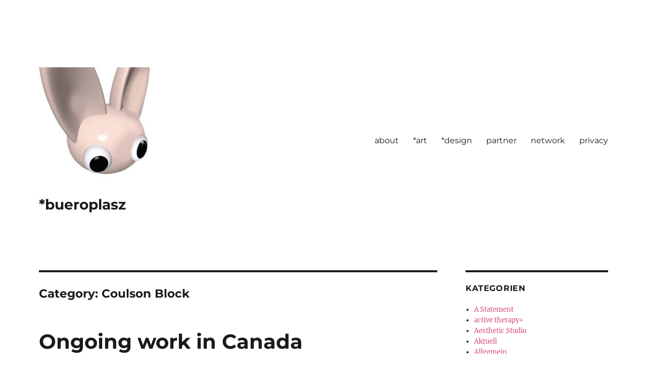

--- FILE ---
content_type: text/html; charset=UTF-8
request_url: http://www.bueroplasz.de/design/?cat=220
body_size: 17435
content:
<!DOCTYPE html>
<html lang="en-US" class="no-js">
<head>
	<meta charset="UTF-8">
	<meta name="viewport" content="width=device-width, initial-scale=1">
	<link rel="profile" href="https://gmpg.org/xfn/11">
		<script>(function(html){html.className = html.className.replace(/\bno-js\b/,'js')})(document.documentElement);</script>
<title>Coulson Block &#8211; *bueroplasz</title>
<meta name='robots' content='max-image-preview:large' />
<link rel='dns-prefetch' href='//www.bueroplasz.de' />
<link rel="alternate" type="application/rss+xml" title="*bueroplasz &raquo; Feed" href="https://www.bueroplasz.de/design/?feed=rss2" />
<link rel="alternate" type="application/rss+xml" title="*bueroplasz &raquo; Comments Feed" href="https://www.bueroplasz.de/design/?feed=comments-rss2" />
<link rel="alternate" type="application/rss+xml" title="*bueroplasz &raquo; Coulson Block Category Feed" href="https://www.bueroplasz.de/design/?feed=rss2&#038;cat=220" />
<style id='wp-img-auto-sizes-contain-inline-css'>
img:is([sizes=auto i],[sizes^="auto," i]){contain-intrinsic-size:3000px 1500px}
/*# sourceURL=wp-img-auto-sizes-contain-inline-css */
</style>
<style id='wp-emoji-styles-inline-css'>

	img.wp-smiley, img.emoji {
		display: inline !important;
		border: none !important;
		box-shadow: none !important;
		height: 1em !important;
		width: 1em !important;
		margin: 0 0.07em !important;
		vertical-align: -0.1em !important;
		background: none !important;
		padding: 0 !important;
	}
/*# sourceURL=wp-emoji-styles-inline-css */
</style>
<style id='wp-block-library-inline-css'>
:root{--wp-block-synced-color:#7a00df;--wp-block-synced-color--rgb:122,0,223;--wp-bound-block-color:var(--wp-block-synced-color);--wp-editor-canvas-background:#ddd;--wp-admin-theme-color:#007cba;--wp-admin-theme-color--rgb:0,124,186;--wp-admin-theme-color-darker-10:#006ba1;--wp-admin-theme-color-darker-10--rgb:0,107,160.5;--wp-admin-theme-color-darker-20:#005a87;--wp-admin-theme-color-darker-20--rgb:0,90,135;--wp-admin-border-width-focus:2px}@media (min-resolution:192dpi){:root{--wp-admin-border-width-focus:1.5px}}.wp-element-button{cursor:pointer}:root .has-very-light-gray-background-color{background-color:#eee}:root .has-very-dark-gray-background-color{background-color:#313131}:root .has-very-light-gray-color{color:#eee}:root .has-very-dark-gray-color{color:#313131}:root .has-vivid-green-cyan-to-vivid-cyan-blue-gradient-background{background:linear-gradient(135deg,#00d084,#0693e3)}:root .has-purple-crush-gradient-background{background:linear-gradient(135deg,#34e2e4,#4721fb 50%,#ab1dfe)}:root .has-hazy-dawn-gradient-background{background:linear-gradient(135deg,#faaca8,#dad0ec)}:root .has-subdued-olive-gradient-background{background:linear-gradient(135deg,#fafae1,#67a671)}:root .has-atomic-cream-gradient-background{background:linear-gradient(135deg,#fdd79a,#004a59)}:root .has-nightshade-gradient-background{background:linear-gradient(135deg,#330968,#31cdcf)}:root .has-midnight-gradient-background{background:linear-gradient(135deg,#020381,#2874fc)}:root{--wp--preset--font-size--normal:16px;--wp--preset--font-size--huge:42px}.has-regular-font-size{font-size:1em}.has-larger-font-size{font-size:2.625em}.has-normal-font-size{font-size:var(--wp--preset--font-size--normal)}.has-huge-font-size{font-size:var(--wp--preset--font-size--huge)}.has-text-align-center{text-align:center}.has-text-align-left{text-align:left}.has-text-align-right{text-align:right}.has-fit-text{white-space:nowrap!important}#end-resizable-editor-section{display:none}.aligncenter{clear:both}.items-justified-left{justify-content:flex-start}.items-justified-center{justify-content:center}.items-justified-right{justify-content:flex-end}.items-justified-space-between{justify-content:space-between}.screen-reader-text{border:0;clip-path:inset(50%);height:1px;margin:-1px;overflow:hidden;padding:0;position:absolute;width:1px;word-wrap:normal!important}.screen-reader-text:focus{background-color:#ddd;clip-path:none;color:#444;display:block;font-size:1em;height:auto;left:5px;line-height:normal;padding:15px 23px 14px;text-decoration:none;top:5px;width:auto;z-index:100000}html :where(.has-border-color){border-style:solid}html :where([style*=border-top-color]){border-top-style:solid}html :where([style*=border-right-color]){border-right-style:solid}html :where([style*=border-bottom-color]){border-bottom-style:solid}html :where([style*=border-left-color]){border-left-style:solid}html :where([style*=border-width]){border-style:solid}html :where([style*=border-top-width]){border-top-style:solid}html :where([style*=border-right-width]){border-right-style:solid}html :where([style*=border-bottom-width]){border-bottom-style:solid}html :where([style*=border-left-width]){border-left-style:solid}html :where(img[class*=wp-image-]){height:auto;max-width:100%}:where(figure){margin:0 0 1em}html :where(.is-position-sticky){--wp-admin--admin-bar--position-offset:var(--wp-admin--admin-bar--height,0px)}@media screen and (max-width:600px){html :where(.is-position-sticky){--wp-admin--admin-bar--position-offset:0px}}

/*# sourceURL=wp-block-library-inline-css */
</style><style id='wp-block-image-inline-css'>
.wp-block-image>a,.wp-block-image>figure>a{display:inline-block}.wp-block-image img{box-sizing:border-box;height:auto;max-width:100%;vertical-align:bottom}@media not (prefers-reduced-motion){.wp-block-image img.hide{visibility:hidden}.wp-block-image img.show{animation:show-content-image .4s}}.wp-block-image[style*=border-radius] img,.wp-block-image[style*=border-radius]>a{border-radius:inherit}.wp-block-image.has-custom-border img{box-sizing:border-box}.wp-block-image.aligncenter{text-align:center}.wp-block-image.alignfull>a,.wp-block-image.alignwide>a{width:100%}.wp-block-image.alignfull img,.wp-block-image.alignwide img{height:auto;width:100%}.wp-block-image .aligncenter,.wp-block-image .alignleft,.wp-block-image .alignright,.wp-block-image.aligncenter,.wp-block-image.alignleft,.wp-block-image.alignright{display:table}.wp-block-image .aligncenter>figcaption,.wp-block-image .alignleft>figcaption,.wp-block-image .alignright>figcaption,.wp-block-image.aligncenter>figcaption,.wp-block-image.alignleft>figcaption,.wp-block-image.alignright>figcaption{caption-side:bottom;display:table-caption}.wp-block-image .alignleft{float:left;margin:.5em 1em .5em 0}.wp-block-image .alignright{float:right;margin:.5em 0 .5em 1em}.wp-block-image .aligncenter{margin-left:auto;margin-right:auto}.wp-block-image :where(figcaption){margin-bottom:1em;margin-top:.5em}.wp-block-image.is-style-circle-mask img{border-radius:9999px}@supports ((-webkit-mask-image:none) or (mask-image:none)) or (-webkit-mask-image:none){.wp-block-image.is-style-circle-mask img{border-radius:0;-webkit-mask-image:url('data:image/svg+xml;utf8,<svg viewBox="0 0 100 100" xmlns="http://www.w3.org/2000/svg"><circle cx="50" cy="50" r="50"/></svg>');mask-image:url('data:image/svg+xml;utf8,<svg viewBox="0 0 100 100" xmlns="http://www.w3.org/2000/svg"><circle cx="50" cy="50" r="50"/></svg>');mask-mode:alpha;-webkit-mask-position:center;mask-position:center;-webkit-mask-repeat:no-repeat;mask-repeat:no-repeat;-webkit-mask-size:contain;mask-size:contain}}:root :where(.wp-block-image.is-style-rounded img,.wp-block-image .is-style-rounded img){border-radius:9999px}.wp-block-image figure{margin:0}.wp-lightbox-container{display:flex;flex-direction:column;position:relative}.wp-lightbox-container img{cursor:zoom-in}.wp-lightbox-container img:hover+button{opacity:1}.wp-lightbox-container button{align-items:center;backdrop-filter:blur(16px) saturate(180%);background-color:#5a5a5a40;border:none;border-radius:4px;cursor:zoom-in;display:flex;height:20px;justify-content:center;opacity:0;padding:0;position:absolute;right:16px;text-align:center;top:16px;width:20px;z-index:100}@media not (prefers-reduced-motion){.wp-lightbox-container button{transition:opacity .2s ease}}.wp-lightbox-container button:focus-visible{outline:3px auto #5a5a5a40;outline:3px auto -webkit-focus-ring-color;outline-offset:3px}.wp-lightbox-container button:hover{cursor:pointer;opacity:1}.wp-lightbox-container button:focus{opacity:1}.wp-lightbox-container button:focus,.wp-lightbox-container button:hover,.wp-lightbox-container button:not(:hover):not(:active):not(.has-background){background-color:#5a5a5a40;border:none}.wp-lightbox-overlay{box-sizing:border-box;cursor:zoom-out;height:100vh;left:0;overflow:hidden;position:fixed;top:0;visibility:hidden;width:100%;z-index:100000}.wp-lightbox-overlay .close-button{align-items:center;cursor:pointer;display:flex;justify-content:center;min-height:40px;min-width:40px;padding:0;position:absolute;right:calc(env(safe-area-inset-right) + 16px);top:calc(env(safe-area-inset-top) + 16px);z-index:5000000}.wp-lightbox-overlay .close-button:focus,.wp-lightbox-overlay .close-button:hover,.wp-lightbox-overlay .close-button:not(:hover):not(:active):not(.has-background){background:none;border:none}.wp-lightbox-overlay .lightbox-image-container{height:var(--wp--lightbox-container-height);left:50%;overflow:hidden;position:absolute;top:50%;transform:translate(-50%,-50%);transform-origin:top left;width:var(--wp--lightbox-container-width);z-index:9999999999}.wp-lightbox-overlay .wp-block-image{align-items:center;box-sizing:border-box;display:flex;height:100%;justify-content:center;margin:0;position:relative;transform-origin:0 0;width:100%;z-index:3000000}.wp-lightbox-overlay .wp-block-image img{height:var(--wp--lightbox-image-height);min-height:var(--wp--lightbox-image-height);min-width:var(--wp--lightbox-image-width);width:var(--wp--lightbox-image-width)}.wp-lightbox-overlay .wp-block-image figcaption{display:none}.wp-lightbox-overlay button{background:none;border:none}.wp-lightbox-overlay .scrim{background-color:#fff;height:100%;opacity:.9;position:absolute;width:100%;z-index:2000000}.wp-lightbox-overlay.active{visibility:visible}@media not (prefers-reduced-motion){.wp-lightbox-overlay.active{animation:turn-on-visibility .25s both}.wp-lightbox-overlay.active img{animation:turn-on-visibility .35s both}.wp-lightbox-overlay.show-closing-animation:not(.active){animation:turn-off-visibility .35s both}.wp-lightbox-overlay.show-closing-animation:not(.active) img{animation:turn-off-visibility .25s both}.wp-lightbox-overlay.zoom.active{animation:none;opacity:1;visibility:visible}.wp-lightbox-overlay.zoom.active .lightbox-image-container{animation:lightbox-zoom-in .4s}.wp-lightbox-overlay.zoom.active .lightbox-image-container img{animation:none}.wp-lightbox-overlay.zoom.active .scrim{animation:turn-on-visibility .4s forwards}.wp-lightbox-overlay.zoom.show-closing-animation:not(.active){animation:none}.wp-lightbox-overlay.zoom.show-closing-animation:not(.active) .lightbox-image-container{animation:lightbox-zoom-out .4s}.wp-lightbox-overlay.zoom.show-closing-animation:not(.active) .lightbox-image-container img{animation:none}.wp-lightbox-overlay.zoom.show-closing-animation:not(.active) .scrim{animation:turn-off-visibility .4s forwards}}@keyframes show-content-image{0%{visibility:hidden}99%{visibility:hidden}to{visibility:visible}}@keyframes turn-on-visibility{0%{opacity:0}to{opacity:1}}@keyframes turn-off-visibility{0%{opacity:1;visibility:visible}99%{opacity:0;visibility:visible}to{opacity:0;visibility:hidden}}@keyframes lightbox-zoom-in{0%{transform:translate(calc((-100vw + var(--wp--lightbox-scrollbar-width))/2 + var(--wp--lightbox-initial-left-position)),calc(-50vh + var(--wp--lightbox-initial-top-position))) scale(var(--wp--lightbox-scale))}to{transform:translate(-50%,-50%) scale(1)}}@keyframes lightbox-zoom-out{0%{transform:translate(-50%,-50%) scale(1);visibility:visible}99%{visibility:visible}to{transform:translate(calc((-100vw + var(--wp--lightbox-scrollbar-width))/2 + var(--wp--lightbox-initial-left-position)),calc(-50vh + var(--wp--lightbox-initial-top-position))) scale(var(--wp--lightbox-scale));visibility:hidden}}
/*# sourceURL=http://www.bueroplasz.de/design/wp-includes/blocks/image/style.min.css */
</style>
<style id='wp-block-image-theme-inline-css'>
:root :where(.wp-block-image figcaption){color:#555;font-size:13px;text-align:center}.is-dark-theme :root :where(.wp-block-image figcaption){color:#ffffffa6}.wp-block-image{margin:0 0 1em}
/*# sourceURL=http://www.bueroplasz.de/design/wp-includes/blocks/image/theme.min.css */
</style>
<style id='wp-block-paragraph-inline-css'>
.is-small-text{font-size:.875em}.is-regular-text{font-size:1em}.is-large-text{font-size:2.25em}.is-larger-text{font-size:3em}.has-drop-cap:not(:focus):first-letter{float:left;font-size:8.4em;font-style:normal;font-weight:100;line-height:.68;margin:.05em .1em 0 0;text-transform:uppercase}body.rtl .has-drop-cap:not(:focus):first-letter{float:none;margin-left:.1em}p.has-drop-cap.has-background{overflow:hidden}:root :where(p.has-background){padding:1.25em 2.375em}:where(p.has-text-color:not(.has-link-color)) a{color:inherit}p.has-text-align-left[style*="writing-mode:vertical-lr"],p.has-text-align-right[style*="writing-mode:vertical-rl"]{rotate:180deg}
/*# sourceURL=http://www.bueroplasz.de/design/wp-includes/blocks/paragraph/style.min.css */
</style>
<style id='global-styles-inline-css'>
:root{--wp--preset--aspect-ratio--square: 1;--wp--preset--aspect-ratio--4-3: 4/3;--wp--preset--aspect-ratio--3-4: 3/4;--wp--preset--aspect-ratio--3-2: 3/2;--wp--preset--aspect-ratio--2-3: 2/3;--wp--preset--aspect-ratio--16-9: 16/9;--wp--preset--aspect-ratio--9-16: 9/16;--wp--preset--color--black: #000000;--wp--preset--color--cyan-bluish-gray: #abb8c3;--wp--preset--color--white: #fff;--wp--preset--color--pale-pink: #f78da7;--wp--preset--color--vivid-red: #cf2e2e;--wp--preset--color--luminous-vivid-orange: #ff6900;--wp--preset--color--luminous-vivid-amber: #fcb900;--wp--preset--color--light-green-cyan: #7bdcb5;--wp--preset--color--vivid-green-cyan: #00d084;--wp--preset--color--pale-cyan-blue: #8ed1fc;--wp--preset--color--vivid-cyan-blue: #0693e3;--wp--preset--color--vivid-purple: #9b51e0;--wp--preset--color--dark-gray: #1a1a1a;--wp--preset--color--medium-gray: #686868;--wp--preset--color--light-gray: #e5e5e5;--wp--preset--color--blue-gray: #4d545c;--wp--preset--color--bright-blue: #007acc;--wp--preset--color--light-blue: #9adffd;--wp--preset--color--dark-brown: #402b30;--wp--preset--color--medium-brown: #774e24;--wp--preset--color--dark-red: #640c1f;--wp--preset--color--bright-red: #ff675f;--wp--preset--color--yellow: #ffef8e;--wp--preset--gradient--vivid-cyan-blue-to-vivid-purple: linear-gradient(135deg,rgb(6,147,227) 0%,rgb(155,81,224) 100%);--wp--preset--gradient--light-green-cyan-to-vivid-green-cyan: linear-gradient(135deg,rgb(122,220,180) 0%,rgb(0,208,130) 100%);--wp--preset--gradient--luminous-vivid-amber-to-luminous-vivid-orange: linear-gradient(135deg,rgb(252,185,0) 0%,rgb(255,105,0) 100%);--wp--preset--gradient--luminous-vivid-orange-to-vivid-red: linear-gradient(135deg,rgb(255,105,0) 0%,rgb(207,46,46) 100%);--wp--preset--gradient--very-light-gray-to-cyan-bluish-gray: linear-gradient(135deg,rgb(238,238,238) 0%,rgb(169,184,195) 100%);--wp--preset--gradient--cool-to-warm-spectrum: linear-gradient(135deg,rgb(74,234,220) 0%,rgb(151,120,209) 20%,rgb(207,42,186) 40%,rgb(238,44,130) 60%,rgb(251,105,98) 80%,rgb(254,248,76) 100%);--wp--preset--gradient--blush-light-purple: linear-gradient(135deg,rgb(255,206,236) 0%,rgb(152,150,240) 100%);--wp--preset--gradient--blush-bordeaux: linear-gradient(135deg,rgb(254,205,165) 0%,rgb(254,45,45) 50%,rgb(107,0,62) 100%);--wp--preset--gradient--luminous-dusk: linear-gradient(135deg,rgb(255,203,112) 0%,rgb(199,81,192) 50%,rgb(65,88,208) 100%);--wp--preset--gradient--pale-ocean: linear-gradient(135deg,rgb(255,245,203) 0%,rgb(182,227,212) 50%,rgb(51,167,181) 100%);--wp--preset--gradient--electric-grass: linear-gradient(135deg,rgb(202,248,128) 0%,rgb(113,206,126) 100%);--wp--preset--gradient--midnight: linear-gradient(135deg,rgb(2,3,129) 0%,rgb(40,116,252) 100%);--wp--preset--font-size--small: 13px;--wp--preset--font-size--medium: 20px;--wp--preset--font-size--large: 36px;--wp--preset--font-size--x-large: 42px;--wp--preset--spacing--20: 0.44rem;--wp--preset--spacing--30: 0.67rem;--wp--preset--spacing--40: 1rem;--wp--preset--spacing--50: 1.5rem;--wp--preset--spacing--60: 2.25rem;--wp--preset--spacing--70: 3.38rem;--wp--preset--spacing--80: 5.06rem;--wp--preset--shadow--natural: 6px 6px 9px rgba(0, 0, 0, 0.2);--wp--preset--shadow--deep: 12px 12px 50px rgba(0, 0, 0, 0.4);--wp--preset--shadow--sharp: 6px 6px 0px rgba(0, 0, 0, 0.2);--wp--preset--shadow--outlined: 6px 6px 0px -3px rgb(255, 255, 255), 6px 6px rgb(0, 0, 0);--wp--preset--shadow--crisp: 6px 6px 0px rgb(0, 0, 0);}:where(.is-layout-flex){gap: 0.5em;}:where(.is-layout-grid){gap: 0.5em;}body .is-layout-flex{display: flex;}.is-layout-flex{flex-wrap: wrap;align-items: center;}.is-layout-flex > :is(*, div){margin: 0;}body .is-layout-grid{display: grid;}.is-layout-grid > :is(*, div){margin: 0;}:where(.wp-block-columns.is-layout-flex){gap: 2em;}:where(.wp-block-columns.is-layout-grid){gap: 2em;}:where(.wp-block-post-template.is-layout-flex){gap: 1.25em;}:where(.wp-block-post-template.is-layout-grid){gap: 1.25em;}.has-black-color{color: var(--wp--preset--color--black) !important;}.has-cyan-bluish-gray-color{color: var(--wp--preset--color--cyan-bluish-gray) !important;}.has-white-color{color: var(--wp--preset--color--white) !important;}.has-pale-pink-color{color: var(--wp--preset--color--pale-pink) !important;}.has-vivid-red-color{color: var(--wp--preset--color--vivid-red) !important;}.has-luminous-vivid-orange-color{color: var(--wp--preset--color--luminous-vivid-orange) !important;}.has-luminous-vivid-amber-color{color: var(--wp--preset--color--luminous-vivid-amber) !important;}.has-light-green-cyan-color{color: var(--wp--preset--color--light-green-cyan) !important;}.has-vivid-green-cyan-color{color: var(--wp--preset--color--vivid-green-cyan) !important;}.has-pale-cyan-blue-color{color: var(--wp--preset--color--pale-cyan-blue) !important;}.has-vivid-cyan-blue-color{color: var(--wp--preset--color--vivid-cyan-blue) !important;}.has-vivid-purple-color{color: var(--wp--preset--color--vivid-purple) !important;}.has-black-background-color{background-color: var(--wp--preset--color--black) !important;}.has-cyan-bluish-gray-background-color{background-color: var(--wp--preset--color--cyan-bluish-gray) !important;}.has-white-background-color{background-color: var(--wp--preset--color--white) !important;}.has-pale-pink-background-color{background-color: var(--wp--preset--color--pale-pink) !important;}.has-vivid-red-background-color{background-color: var(--wp--preset--color--vivid-red) !important;}.has-luminous-vivid-orange-background-color{background-color: var(--wp--preset--color--luminous-vivid-orange) !important;}.has-luminous-vivid-amber-background-color{background-color: var(--wp--preset--color--luminous-vivid-amber) !important;}.has-light-green-cyan-background-color{background-color: var(--wp--preset--color--light-green-cyan) !important;}.has-vivid-green-cyan-background-color{background-color: var(--wp--preset--color--vivid-green-cyan) !important;}.has-pale-cyan-blue-background-color{background-color: var(--wp--preset--color--pale-cyan-blue) !important;}.has-vivid-cyan-blue-background-color{background-color: var(--wp--preset--color--vivid-cyan-blue) !important;}.has-vivid-purple-background-color{background-color: var(--wp--preset--color--vivid-purple) !important;}.has-black-border-color{border-color: var(--wp--preset--color--black) !important;}.has-cyan-bluish-gray-border-color{border-color: var(--wp--preset--color--cyan-bluish-gray) !important;}.has-white-border-color{border-color: var(--wp--preset--color--white) !important;}.has-pale-pink-border-color{border-color: var(--wp--preset--color--pale-pink) !important;}.has-vivid-red-border-color{border-color: var(--wp--preset--color--vivid-red) !important;}.has-luminous-vivid-orange-border-color{border-color: var(--wp--preset--color--luminous-vivid-orange) !important;}.has-luminous-vivid-amber-border-color{border-color: var(--wp--preset--color--luminous-vivid-amber) !important;}.has-light-green-cyan-border-color{border-color: var(--wp--preset--color--light-green-cyan) !important;}.has-vivid-green-cyan-border-color{border-color: var(--wp--preset--color--vivid-green-cyan) !important;}.has-pale-cyan-blue-border-color{border-color: var(--wp--preset--color--pale-cyan-blue) !important;}.has-vivid-cyan-blue-border-color{border-color: var(--wp--preset--color--vivid-cyan-blue) !important;}.has-vivid-purple-border-color{border-color: var(--wp--preset--color--vivid-purple) !important;}.has-vivid-cyan-blue-to-vivid-purple-gradient-background{background: var(--wp--preset--gradient--vivid-cyan-blue-to-vivid-purple) !important;}.has-light-green-cyan-to-vivid-green-cyan-gradient-background{background: var(--wp--preset--gradient--light-green-cyan-to-vivid-green-cyan) !important;}.has-luminous-vivid-amber-to-luminous-vivid-orange-gradient-background{background: var(--wp--preset--gradient--luminous-vivid-amber-to-luminous-vivid-orange) !important;}.has-luminous-vivid-orange-to-vivid-red-gradient-background{background: var(--wp--preset--gradient--luminous-vivid-orange-to-vivid-red) !important;}.has-very-light-gray-to-cyan-bluish-gray-gradient-background{background: var(--wp--preset--gradient--very-light-gray-to-cyan-bluish-gray) !important;}.has-cool-to-warm-spectrum-gradient-background{background: var(--wp--preset--gradient--cool-to-warm-spectrum) !important;}.has-blush-light-purple-gradient-background{background: var(--wp--preset--gradient--blush-light-purple) !important;}.has-blush-bordeaux-gradient-background{background: var(--wp--preset--gradient--blush-bordeaux) !important;}.has-luminous-dusk-gradient-background{background: var(--wp--preset--gradient--luminous-dusk) !important;}.has-pale-ocean-gradient-background{background: var(--wp--preset--gradient--pale-ocean) !important;}.has-electric-grass-gradient-background{background: var(--wp--preset--gradient--electric-grass) !important;}.has-midnight-gradient-background{background: var(--wp--preset--gradient--midnight) !important;}.has-small-font-size{font-size: var(--wp--preset--font-size--small) !important;}.has-medium-font-size{font-size: var(--wp--preset--font-size--medium) !important;}.has-large-font-size{font-size: var(--wp--preset--font-size--large) !important;}.has-x-large-font-size{font-size: var(--wp--preset--font-size--x-large) !important;}
/*# sourceURL=global-styles-inline-css */
</style>

<style id='classic-theme-styles-inline-css'>
/*! This file is auto-generated */
.wp-block-button__link{color:#fff;background-color:#32373c;border-radius:9999px;box-shadow:none;text-decoration:none;padding:calc(.667em + 2px) calc(1.333em + 2px);font-size:1.125em}.wp-block-file__button{background:#32373c;color:#fff;text-decoration:none}
/*# sourceURL=/wp-includes/css/classic-themes.min.css */
</style>
<link rel='stylesheet' id='twentysixteen-fonts-css' href='http://www.bueroplasz.de/design/wp-content/themes/twentysixteen/fonts/merriweather-plus-montserrat-plus-inconsolata.css?ver=20230328' media='all' />
<link rel='stylesheet' id='genericons-css' href='http://www.bueroplasz.de/design/wp-content/themes/twentysixteen/genericons/genericons.css?ver=20201208' media='all' />
<link rel='stylesheet' id='twentysixteen-style-css' href='http://www.bueroplasz.de/design/wp-content/themes/twentysixteen/style.css?ver=20230328' media='all' />
<style id='twentysixteen-style-inline-css'>

		/* Custom Link Color */
		.menu-toggle:hover,
		.menu-toggle:focus,
		a,
		.main-navigation a:hover,
		.main-navigation a:focus,
		.dropdown-toggle:hover,
		.dropdown-toggle:focus,
		.social-navigation a:hover:before,
		.social-navigation a:focus:before,
		.post-navigation a:hover .post-title,
		.post-navigation a:focus .post-title,
		.tagcloud a:hover,
		.tagcloud a:focus,
		.site-branding .site-title a:hover,
		.site-branding .site-title a:focus,
		.entry-title a:hover,
		.entry-title a:focus,
		.entry-footer a:hover,
		.entry-footer a:focus,
		.comment-metadata a:hover,
		.comment-metadata a:focus,
		.pingback .comment-edit-link:hover,
		.pingback .comment-edit-link:focus,
		.comment-reply-link,
		.comment-reply-link:hover,
		.comment-reply-link:focus,
		.required,
		.site-info a:hover,
		.site-info a:focus {
			color: #d85074;
		}

		mark,
		ins,
		button:hover,
		button:focus,
		input[type="button"]:hover,
		input[type="button"]:focus,
		input[type="reset"]:hover,
		input[type="reset"]:focus,
		input[type="submit"]:hover,
		input[type="submit"]:focus,
		.pagination .prev:hover,
		.pagination .prev:focus,
		.pagination .next:hover,
		.pagination .next:focus,
		.widget_calendar tbody a,
		.page-links a:hover,
		.page-links a:focus {
			background-color: #d85074;
		}

		input[type="date"]:focus,
		input[type="time"]:focus,
		input[type="datetime-local"]:focus,
		input[type="week"]:focus,
		input[type="month"]:focus,
		input[type="text"]:focus,
		input[type="email"]:focus,
		input[type="url"]:focus,
		input[type="password"]:focus,
		input[type="search"]:focus,
		input[type="tel"]:focus,
		input[type="number"]:focus,
		textarea:focus,
		.tagcloud a:hover,
		.tagcloud a:focus,
		.menu-toggle:hover,
		.menu-toggle:focus {
			border-color: #d85074;
		}

		@media screen and (min-width: 56.875em) {
			.main-navigation li:hover > a,
			.main-navigation li.focus > a {
				color: #d85074;
			}
		}
	
/*# sourceURL=twentysixteen-style-inline-css */
</style>
<link rel='stylesheet' id='twentysixteen-block-style-css' href='http://www.bueroplasz.de/design/wp-content/themes/twentysixteen/css/blocks.css?ver=20230206' media='all' />
<script src="http://www.bueroplasz.de/design/wp-includes/js/jquery/jquery.min.js?ver=3.7.1" id="jquery-core-js"></script>
<script src="http://www.bueroplasz.de/design/wp-includes/js/jquery/jquery-migrate.min.js?ver=3.4.1" id="jquery-migrate-js"></script>
<link rel="https://api.w.org/" href="https://www.bueroplasz.de/design/index.php?rest_route=/" /><link rel="alternate" title="JSON" type="application/json" href="https://www.bueroplasz.de/design/index.php?rest_route=/wp/v2/categories/220" /><link rel="EditURI" type="application/rsd+xml" title="RSD" href="https://www.bueroplasz.de/design/xmlrpc.php?rsd" />
<meta name="generator" content="WordPress 6.9" />
<style id="custom-background-css">
body.custom-background { background-color: #ffffff; }
</style>
	<link rel="icon" href="https://www.bueroplasz.de/design/wp-content/uploads/2023/08/cropped-bueroplasz-32x32.jpg" sizes="32x32" />
<link rel="icon" href="https://www.bueroplasz.de/design/wp-content/uploads/2023/08/cropped-bueroplasz-192x192.jpg" sizes="192x192" />
<link rel="apple-touch-icon" href="https://www.bueroplasz.de/design/wp-content/uploads/2023/08/cropped-bueroplasz-180x180.jpg" />
<meta name="msapplication-TileImage" content="https://www.bueroplasz.de/design/wp-content/uploads/2023/08/cropped-bueroplasz-270x270.jpg" />
</head>

<body class="archive category category-coulson-block category-220 custom-background wp-custom-logo wp-embed-responsive wp-theme-twentysixteen hfeed">
<div id="page" class="site">
	<div class="site-inner">
		<a class="skip-link screen-reader-text" href="#content">
			Skip to content		</a>

		<header id="masthead" class="site-header">
			<div class="site-header-main">
				<div class="site-branding">
					<a href="https://www.bueroplasz.de/design/" class="custom-logo-link" rel="home"><img width="240" height="240" src="https://www.bueroplasz.de/design/wp-content/uploads/2023/08/cropped-bueroplasz-1.jpg" class="custom-logo" alt="*bueroplasz" decoding="async" fetchpriority="high" srcset="https://www.bueroplasz.de/design/wp-content/uploads/2023/08/cropped-bueroplasz-1.jpg 240w, https://www.bueroplasz.de/design/wp-content/uploads/2023/08/cropped-bueroplasz-1-150x150.jpg 150w" sizes="(max-width: 240px) 85vw, 240px" /></a>
											<p class="site-title"><a href="https://www.bueroplasz.de/design/" rel="home">*bueroplasz</a></p>
										</div><!-- .site-branding -->

									<button id="menu-toggle" class="menu-toggle">Menu</button>

					<div id="site-header-menu" class="site-header-menu">
													<nav id="site-navigation" class="main-navigation" aria-label="Primary Menu">
								<div class="menu-main-container"><ul id="menu-main" class="primary-menu"><li id="menu-item-2398" class="menu-item menu-item-type-custom menu-item-object-custom menu-item-2398"><a href="http://www.bueroplasz.de/art/?page_id=2">about</a></li>
<li id="menu-item-2397" class="menu-item menu-item-type-custom menu-item-object-custom menu-item-2397"><a href="http://www.bueroplasz.de/art/">*art</a></li>
<li id="menu-item-2399" class="menu-item menu-item-type-custom menu-item-object-custom menu-item-2399"><a href="http://www.bueroplasz.de/design/">*design</a></li>
<li id="menu-item-2400" class="menu-item menu-item-type-custom menu-item-object-custom menu-item-2400"><a href="http://www.bueroplasz.de/art/?page_id=5">partner</a></li>
<li id="menu-item-2401" class="menu-item menu-item-type-custom menu-item-object-custom menu-item-2401"><a href="http://www.bueroplasz.de/art/?page_id=6">network</a></li>
<li id="menu-item-2402" class="menu-item menu-item-type-custom menu-item-object-custom menu-item-2402"><a href="http://www.bueroplasz.de/art/?page_id=7">privacy</a></li>
</ul></div>							</nav><!-- .main-navigation -->
						
													<nav id="social-navigation" class="social-navigation" aria-label="Social Links Menu">
								<div class="menu-login-container"><ul id="menu-login" class="social-links-menu"><li id="menu-item-2464" class="menu-item menu-item-type-custom menu-item-object-custom menu-item-2464"><a href="http://www.bueroplasz.de/design/wp-admin/"><span class="screen-reader-text">edit</span></a></li>
</ul></div>							</nav><!-- .social-navigation -->
											</div><!-- .site-header-menu -->
							</div><!-- .site-header-main -->

					</header><!-- .site-header -->

		<div id="content" class="site-content">

	<div id="primary" class="content-area">
		<main id="main" class="site-main">

		
			<header class="page-header">
				<h1 class="page-title">Category: <span>Coulson Block</span></h1>			</header><!-- .page-header -->

			
<article id="post-978" class="post-978 post type-post status-publish format-standard hentry category-coulson-block">
	<header class="entry-header">
		
		<h2 class="entry-title"><a href="https://www.bueroplasz.de/design/?p=978" rel="bookmark">Ongoing work in Canada</a></h2>	</header><!-- .entry-header -->

	
	
	<div class="entry-content">
		
<figure class="wp-block-image is-resized"><a href="https://www.bueroplasz.de/design/wp-content/uploads/2013/07/130524_patio-backyard-02.jpg"><img decoding="async" src="https://www.bueroplasz.de/design/wp-content/uploads/2013/07/130524_patio-backyard-02.jpg" alt="130524_patio-backyard-02" class="wp-image-979" style="width:630px" width="630" srcset="https://www.bueroplasz.de/design/wp-content/uploads/2013/07/130524_patio-backyard-02.jpg 480w, https://www.bueroplasz.de/design/wp-content/uploads/2013/07/130524_patio-backyard-02-264x300.jpg 264w" sizes="(max-width: 480px) 85vw, 480px" /></a></figure>



<figure class="wp-block-image is-resized"><a href="https://www.bueroplasz.de/design/wp-content/uploads/2013/07/L1030236.jpg"><img decoding="async" src="https://www.bueroplasz.de/design/wp-content/uploads/2013/07/L1030236.jpg" alt="L1030236" class="wp-image-980" style="width:630px" width="630" srcset="https://www.bueroplasz.de/design/wp-content/uploads/2013/07/L1030236.jpg 480w, https://www.bueroplasz.de/design/wp-content/uploads/2013/07/L1030236-300x200.jpg 300w" sizes="(max-width: 480px) 85vw, 480px" /></a></figure>



<figure class="wp-block-image is-resized"><a href="https://www.bueroplasz.de/design/wp-content/uploads/2013/07/L1030243.jpg"><img decoding="async" src="https://www.bueroplasz.de/design/wp-content/uploads/2013/07/L1030243.jpg" alt="L1030243" class="wp-image-981" style="width:630px" width="630" srcset="https://www.bueroplasz.de/design/wp-content/uploads/2013/07/L1030243.jpg 480w, https://www.bueroplasz.de/design/wp-content/uploads/2013/07/L1030243-300x200.jpg 300w" sizes="(max-width: 480px) 85vw, 480px" /></a></figure>



<p class="has-small-font-size">Here is an update on our COULSON project in Sudbury. Pictures show a&nbsp;proposal for a piece of art for the Patio of the Nightclub and the Status Quo of the restaurant on the front right corner of the building.</p>
	</div><!-- .entry-content -->

	<footer class="entry-footer">
		<span class="byline"><span class="author vcard"><img alt='' src='https://secure.gravatar.com/avatar/d302e2305070776e5a4df6cf91dca9a1be649775ca22f8c99aabcab55c031b2a?s=49&#038;d=mm&#038;r=g' srcset='https://secure.gravatar.com/avatar/d302e2305070776e5a4df6cf91dca9a1be649775ca22f8c99aabcab55c031b2a?s=98&#038;d=mm&#038;r=g 2x' class='avatar avatar-49 photo' height='49' width='49' decoding='async'/><span class="screen-reader-text">Author </span> <a class="url fn n" href="https://www.bueroplasz.de/design/?author=2">claus</a></span></span><span class="posted-on"><span class="screen-reader-text">Posted on </span><a href="https://www.bueroplasz.de/design/?p=978" rel="bookmark"><time class="entry-date published" datetime="2013-06-25T16:16:02+01:00">25. June 2013</time><time class="updated" datetime="2023-08-28T11:07:48+01:00">28. August 2023</time></a></span><span class="cat-links"><span class="screen-reader-text">Categories </span><a href="https://www.bueroplasz.de/design/?cat=220" rel="category">Coulson Block</a></span><span class="comments-link"><a href="https://www.bueroplasz.de/design/?p=978#respond">Leave a comment<span class="screen-reader-text"> on Ongoing work in Canada</span></a></span>			</footer><!-- .entry-footer -->
</article><!-- #post-978 -->

<article id="post-833" class="post-833 post type-post status-publish format-standard hentry category-coulson-block tag-innenarchitektur tag-interior-design">
	<header class="entry-header">
		
		<h2 class="entry-title"><a href="https://www.bueroplasz.de/design/?p=833" rel="bookmark">Simon´s, Sudbury Ont.</a></h2>	</header><!-- .entry-header -->

	
	
	<div class="entry-content">
		
<figure class="wp-block-image is-resized"><a href="https://www.bueroplasz.de/design/wp-content/uploads/2012/02/simons-03.jpg"><img decoding="async" src="https://www.bueroplasz.de/design/wp-content/uploads/2012/02/simons-03.jpg" alt="simons-03.jpg" style="width:630px" width="630"/></a></figure>



<figure class="wp-block-image is-resized"><a href="https://www.bueroplasz.de/design/wp-content/uploads/2012/02/simons-04.jpg"><img decoding="async" src="https://www.bueroplasz.de/design/wp-content/uploads/2012/02/simons-04.jpg" alt="simons-04.jpg" style="width:630px" width="630"/></a></figure>



<figure class="wp-block-image is-resized"><a href="https://www.bueroplasz.de/design/wp-content/uploads/2012/02/rendering-simons-rest-06-bearbeitet-klein.jpg"><img decoding="async" src="https://www.bueroplasz.de/design/wp-content/uploads/2012/02/rendering-simons-rest-06-bearbeitet-klein.jpg" alt="rendering-simons-rest-06-bearbeitet-klein.jpg" style="width:630px" width="630"/></a></figure>



<p class="has-small-font-size">Preliminary draft and structural concept for a downtown restaurant in Sudbury</p>
	</div><!-- .entry-content -->

	<footer class="entry-footer">
		<span class="byline"><span class="author vcard"><img alt='' src='https://secure.gravatar.com/avatar/d302e2305070776e5a4df6cf91dca9a1be649775ca22f8c99aabcab55c031b2a?s=49&#038;d=mm&#038;r=g' srcset='https://secure.gravatar.com/avatar/d302e2305070776e5a4df6cf91dca9a1be649775ca22f8c99aabcab55c031b2a?s=98&#038;d=mm&#038;r=g 2x' class='avatar avatar-49 photo' height='49' width='49' decoding='async'/><span class="screen-reader-text">Author </span> <a class="url fn n" href="https://www.bueroplasz.de/design/?author=2">claus</a></span></span><span class="posted-on"><span class="screen-reader-text">Posted on </span><a href="https://www.bueroplasz.de/design/?p=833" rel="bookmark"><time class="entry-date published" datetime="2012-01-28T17:15:21+01:00">28. January 2012</time><time class="updated" datetime="2023-08-28T14:48:50+01:00">28. August 2023</time></a></span><span class="cat-links"><span class="screen-reader-text">Categories </span><a href="https://www.bueroplasz.de/design/?cat=220" rel="category">Coulson Block</a></span><span class="tags-links"><span class="screen-reader-text">Tags </span><a href="https://www.bueroplasz.de/design/?tag=innenarchitektur" rel="tag">Innenarchitektur</a>, <a href="https://www.bueroplasz.de/design/?tag=interior-design" rel="tag">Interior Design</a></span><span class="comments-link"><a href="https://www.bueroplasz.de/design/?p=833#respond">Leave a comment<span class="screen-reader-text"> on Simon´s, Sudbury Ont.</span></a></span>			</footer><!-- .entry-footer -->
</article><!-- #post-833 -->

<article id="post-798" class="post-798 post type-post status-publish format-standard hentry category-corporate-identity category-coulson-block category-webdesign tag-art-direction tag-carl-laemmle tag-claus-laemmle-bueroplasz tag-coulson tag-creative-direction tag-hotel tag-sudbury tag-webdesign tag-website-design">
	<header class="entry-header">
		
		<h2 class="entry-title"><a href="https://www.bueroplasz.de/design/?p=798" rel="bookmark">Corporate Identity Advancement</a></h2>	</header><!-- .entry-header -->

	
	
	<div class="entry-content">
		
<figure class="wp-block-image is-resized"><a href="https://www.bueroplasz.de/design/wp-content/uploads/2011/11/coulsonwebsite_1.jpg"><img decoding="async" src="https://www.bueroplasz.de/design/wp-content/uploads/2011/11/coulsonwebsite_1.jpg" alt="coulsonwebsite_1.jpg" style="width:630px" width="630"/></a></figure>



<figure class="wp-block-image is-resized"><a href="https://www.bueroplasz.de/design/wp-content/uploads/2011/11/coulsonwebsite2.jpg"><img decoding="async" src="https://www.bueroplasz.de/design/wp-content/uploads/2011/11/coulsonwebsite2.jpg" alt="coulsonwebsite2.jpg" style="width:630px" width="630"/></a></figure>



<p class="has-small-font-size">Along the Corporate Design guideline that we recently developed for the COULSON in Sudbury, CAN, a new website has been implemented. Key features: Marketing both, the rental apartments and the entertainment section with Nightclub, Bars and Restaurants. First time ever: A joint venture project, featuring 20 year old Carl Laemmle for art direction and coding.</p>



<p class="has-small-font-size"><a href="http://www.thecoulson.wordpress.com" target="_blank" rel="noopener">www.thecoulson.wordpress.com&nbsp;</a></p>
	</div><!-- .entry-content -->

	<footer class="entry-footer">
		<span class="byline"><span class="author vcard"><img alt='' src='https://secure.gravatar.com/avatar/d302e2305070776e5a4df6cf91dca9a1be649775ca22f8c99aabcab55c031b2a?s=49&#038;d=mm&#038;r=g' srcset='https://secure.gravatar.com/avatar/d302e2305070776e5a4df6cf91dca9a1be649775ca22f8c99aabcab55c031b2a?s=98&#038;d=mm&#038;r=g 2x' class='avatar avatar-49 photo' height='49' width='49' decoding='async'/><span class="screen-reader-text">Author </span> <a class="url fn n" href="https://www.bueroplasz.de/design/?author=2">claus</a></span></span><span class="posted-on"><span class="screen-reader-text">Posted on </span><a href="https://www.bueroplasz.de/design/?p=798" rel="bookmark"><time class="entry-date published" datetime="2011-11-03T17:12:13+01:00">3. November 2011</time><time class="updated" datetime="2023-08-28T14:52:20+01:00">28. August 2023</time></a></span><span class="cat-links"><span class="screen-reader-text">Categories </span><a href="https://www.bueroplasz.de/design/?cat=69" rel="category">Corporate Identity</a>, <a href="https://www.bueroplasz.de/design/?cat=220" rel="category">Coulson Block</a>, <a href="https://www.bueroplasz.de/design/?cat=104" rel="category">Webdesign</a></span><span class="tags-links"><span class="screen-reader-text">Tags </span><a href="https://www.bueroplasz.de/design/?tag=art-direction" rel="tag">art direction</a>, <a href="https://www.bueroplasz.de/design/?tag=carl-laemmle" rel="tag">carl laemmle</a>, <a href="https://www.bueroplasz.de/design/?tag=claus-laemmle-bueroplasz" rel="tag">claus Laemmle bueroplasz</a>, <a href="https://www.bueroplasz.de/design/?tag=coulson" rel="tag">coulson</a>, <a href="https://www.bueroplasz.de/design/?tag=creative-direction" rel="tag">creative direction</a>, <a href="https://www.bueroplasz.de/design/?tag=hotel" rel="tag">hotel</a>, <a href="https://www.bueroplasz.de/design/?tag=sudbury" rel="tag">Sudbury</a>, <a href="https://www.bueroplasz.de/design/?tag=webdesign" rel="tag">Webdesign</a>, <a href="https://www.bueroplasz.de/design/?tag=website-design" rel="tag">website design</a></span><span class="comments-link"><a href="https://www.bueroplasz.de/design/?p=798#respond">Leave a comment<span class="screen-reader-text"> on Corporate Identity Advancement</span></a></span>			</footer><!-- .entry-footer -->
</article><!-- #post-798 -->

<article id="post-774" class="post-774 post type-post status-publish format-standard hentry category-coulson-block tag-bueroplasz-claus-laemmle">
	<header class="entry-header">
		
		<h2 class="entry-title"><a href="https://www.bueroplasz.de/design/?p=774" rel="bookmark">Loft P.</a></h2>	</header><!-- .entry-header -->

	
	
	<div class="entry-content">
		
<figure class="wp-block-image is-resized"><a href="https://www.bueroplasz.de/design/wp-content/uploads/2011/07/loft-p.jpg"><img decoding="async" src="https://www.bueroplasz.de/design/wp-content/uploads/2011/07/loft-p.jpg" alt="loft-p.jpg" style="width:630px" width="630"/></a></figure>



<figure class="wp-block-image is-resized"><a href="https://www.bueroplasz.de/design/wp-content/uploads/2011/07/pauls-appartement-05-edit.jpg"><img decoding="async" src="https://www.bueroplasz.de/design/wp-content/uploads/2011/07/pauls-appartement-05-edit.jpg" alt="pauls-appartement-05-edit.jpg" style="width:630px" width="630"/></a></figure>



<p class="has-small-font-size"><img decoding="async" src="https://www.bueroplasz.de/design/wp-content/uploads/2011/07/pauls-appartement-05_edit02.jpg" alt="pauls-appartement-05_edit02.jpg" style="width: 630px;"><a title="pauls-appartement-05_edit02.jpg" href="https://www.bueroplasz.de/design/wp-content/uploads/2011/07/pauls-appartement-05_edit02.jpg"> </a><br> Loft &#8220;P&#8221;: Design development for a nice loft like apartment, located in the COULSON building in Sudbury. With only one &#8220;U-shaped&#8221; wall and a curved curtain we have been building the whole spatial structure.</p>



<p class="has-small-font-size">© Rendering Preview: Courtesy Carl Lämmle</p>
	</div><!-- .entry-content -->

	<footer class="entry-footer">
		<span class="byline"><span class="author vcard"><img alt='' src='https://secure.gravatar.com/avatar/d302e2305070776e5a4df6cf91dca9a1be649775ca22f8c99aabcab55c031b2a?s=49&#038;d=mm&#038;r=g' srcset='https://secure.gravatar.com/avatar/d302e2305070776e5a4df6cf91dca9a1be649775ca22f8c99aabcab55c031b2a?s=98&#038;d=mm&#038;r=g 2x' class='avatar avatar-49 photo' height='49' width='49' loading='lazy' decoding='async'/><span class="screen-reader-text">Author </span> <a class="url fn n" href="https://www.bueroplasz.de/design/?author=2">claus</a></span></span><span class="posted-on"><span class="screen-reader-text">Posted on </span><a href="https://www.bueroplasz.de/design/?p=774" rel="bookmark"><time class="entry-date published" datetime="2011-04-02T16:43:17+01:00">2. April 2011</time><time class="updated" datetime="2023-08-28T14:58:09+01:00">28. August 2023</time></a></span><span class="cat-links"><span class="screen-reader-text">Categories </span><a href="https://www.bueroplasz.de/design/?cat=220" rel="category">Coulson Block</a></span><span class="tags-links"><span class="screen-reader-text">Tags </span><a href="https://www.bueroplasz.de/design/?tag=bueroplasz-claus-laemmle" rel="tag">bueroplasz claus Laemmle</a></span><span class="comments-link"><a href="https://www.bueroplasz.de/design/?p=774#respond">Leave a comment<span class="screen-reader-text"> on Loft P.</span></a></span>			</footer><!-- .entry-footer -->
</article><!-- #post-774 -->

<article id="post-732" class="post-732 post type-post status-publish format-standard hentry category-coulson-block tag-coulson tag-coulson-block tag-hotel-coulson tag-mock-up tag-mock-up-of-downtown-sudbury tag-ontario tag-sudbury tag-sudbury-school-of-architecture">
	<header class="entry-header">
		
		<h2 class="entry-title"><a href="https://www.bueroplasz.de/design/?p=732" rel="bookmark">COULSON Block &#8211; mass mock-up</a></h2>	</header><!-- .entry-header -->

	
	
	<div class="entry-content">
		
<figure class="wp-block-image is-resized"><a href="https://www.bueroplasz.de/design/wp-content/uploads/2011/01/masterplan-durham-01.jpg"><img decoding="async" src="https://www.bueroplasz.de/design/wp-content/uploads/2011/01/masterplan-durham-01.jpg" alt="masterplan-durham-01.jpg" style="width:630px" width="630"/></a></figure>



<figure class="wp-block-image is-resized"><a href="https://www.bueroplasz.de/design/wp-content/uploads/2011/01/masterplan-durham-09.jpg"><img decoding="async" src="https://www.bueroplasz.de/design/wp-content/uploads/2011/01/masterplan-durham-09.jpg" alt="masterplan-durham-09.jpg" style="width:630px" width="630"/></a></figure>



<figure class="wp-block-image is-resized"><a href="https://www.bueroplasz.de/design/wp-content/uploads/2011/01/masterplan-durham-08.jpg"><img decoding="async" src="https://www.bueroplasz.de/design/wp-content/uploads/2011/01/masterplan-durham-08.jpg" alt="masterplan-durham-08.jpg" style="width:630px" width="630"/></a></figure>



<p class="has-small-font-size">We´ve been building a mass model as an “icon” to support the movement to redevelop the downtown of Sudbury Ontario, The Coulson building is a critical structure in the Durham Street / Larch Street street-scapes and will be the cornerstone of the new downtown.</p>
	</div><!-- .entry-content -->

	<footer class="entry-footer">
		<span class="byline"><span class="author vcard"><img alt='' src='https://secure.gravatar.com/avatar/d302e2305070776e5a4df6cf91dca9a1be649775ca22f8c99aabcab55c031b2a?s=49&#038;d=mm&#038;r=g' srcset='https://secure.gravatar.com/avatar/d302e2305070776e5a4df6cf91dca9a1be649775ca22f8c99aabcab55c031b2a?s=98&#038;d=mm&#038;r=g 2x' class='avatar avatar-49 photo' height='49' width='49' loading='lazy' decoding='async'/><span class="screen-reader-text">Author </span> <a class="url fn n" href="https://www.bueroplasz.de/design/?author=2">claus</a></span></span><span class="posted-on"><span class="screen-reader-text">Posted on </span><a href="https://www.bueroplasz.de/design/?p=732" rel="bookmark"><time class="entry-date published" datetime="2011-02-05T19:19:01+01:00">5. February 2011</time><time class="updated" datetime="2023-08-28T15:11:46+01:00">28. August 2023</time></a></span><span class="cat-links"><span class="screen-reader-text">Categories </span><a href="https://www.bueroplasz.de/design/?cat=220" rel="category">Coulson Block</a></span><span class="tags-links"><span class="screen-reader-text">Tags </span><a href="https://www.bueroplasz.de/design/?tag=coulson" rel="tag">coulson</a>, <a href="https://www.bueroplasz.de/design/?tag=coulson-block" rel="tag">Coulson Block</a>, <a href="https://www.bueroplasz.de/design/?tag=hotel-coulson" rel="tag">hotel coulson</a>, <a href="https://www.bueroplasz.de/design/?tag=mock-up" rel="tag">mock-up</a>, <a href="https://www.bueroplasz.de/design/?tag=mock-up-of-downtown-sudbury" rel="tag">mock-up of downtown sudbury</a>, <a href="https://www.bueroplasz.de/design/?tag=ontario" rel="tag">ontario</a>, <a href="https://www.bueroplasz.de/design/?tag=sudbury" rel="tag">Sudbury</a>, <a href="https://www.bueroplasz.de/design/?tag=sudbury-school-of-architecture" rel="tag">sudbury school of architecture</a></span><span class="comments-link"><a href="https://www.bueroplasz.de/design/?p=732#respond">Leave a comment<span class="screen-reader-text"> on COULSON Block &#8211; mass mock-up</span></a></span>			</footer><!-- .entry-footer -->
</article><!-- #post-732 -->

<article id="post-754" class="post-754 post type-post status-publish format-standard hentry category-coulson-block tag-carl-lammle tag-claus-lammle tag-cool-apartments tag-design tag-loft">
	<header class="entry-header">
		
		<h2 class="entry-title"><a href="https://www.bueroplasz.de/design/?p=754" rel="bookmark">COULSON Apartments II</a></h2>	</header><!-- .entry-header -->

	
	
	<div class="entry-content">
		
<figure class="wp-block-image is-resized"><a href="https://www.bueroplasz.de/design/wp-content/uploads/2011/02/apartment-304.jpg"><img decoding="async" src="https://www.bueroplasz.de/design/wp-content/uploads/2011/02/apartment-304.jpg" alt="apartment-304.jpg" style="width:630px" width="630"/></a></figure>



<figure class="wp-block-image is-resized"><img decoding="async" src="https://www.bueroplasz.de/design/wp-content/uploads/2011/02/apartment-309.jpg" alt="apartment-309.jpg" style="width:630px" width="630"/></figure>



<p class="has-small-font-size">Apartment 304 and 309, Coulson Block, Sudbury Ontario</p>
	</div><!-- .entry-content -->

	<footer class="entry-footer">
		<span class="byline"><span class="author vcard"><img alt='' src='https://secure.gravatar.com/avatar/d302e2305070776e5a4df6cf91dca9a1be649775ca22f8c99aabcab55c031b2a?s=49&#038;d=mm&#038;r=g' srcset='https://secure.gravatar.com/avatar/d302e2305070776e5a4df6cf91dca9a1be649775ca22f8c99aabcab55c031b2a?s=98&#038;d=mm&#038;r=g 2x' class='avatar avatar-49 photo' height='49' width='49' loading='lazy' decoding='async'/><span class="screen-reader-text">Author </span> <a class="url fn n" href="https://www.bueroplasz.de/design/?author=2">claus</a></span></span><span class="posted-on"><span class="screen-reader-text">Posted on </span><a href="https://www.bueroplasz.de/design/?p=754" rel="bookmark"><time class="entry-date published" datetime="2011-02-05T15:01:11+01:00">5. February 2011</time><time class="updated" datetime="2023-08-28T15:12:18+01:00">28. August 2023</time></a></span><span class="cat-links"><span class="screen-reader-text">Categories </span><a href="https://www.bueroplasz.de/design/?cat=220" rel="category">Coulson Block</a></span><span class="tags-links"><span class="screen-reader-text">Tags </span><a href="https://www.bueroplasz.de/design/?tag=carl-lammle" rel="tag">carl lämmle</a>, <a href="https://www.bueroplasz.de/design/?tag=claus-lammle" rel="tag">claus lämmle</a>, <a href="https://www.bueroplasz.de/design/?tag=cool-apartments" rel="tag">cool apartments</a>, <a href="https://www.bueroplasz.de/design/?tag=design" rel="tag">Design</a>, <a href="https://www.bueroplasz.de/design/?tag=loft" rel="tag">Loft</a></span><span class="comments-link"><a href="https://www.bueroplasz.de/design/?p=754#respond">Leave a comment<span class="screen-reader-text"> on COULSON Apartments II</span></a></span>			</footer><!-- .entry-footer -->
</article><!-- #post-754 -->

<article id="post-735" class="post-735 post type-post status-publish format-standard hentry category-coulson-block tag-apartment tag-coulson-block tag-durham-street tag-hotel-coulson tag-interior-design tag-rental-sudbury tag-sudbury-durham-street-larch-street">
	<header class="entry-header">
		
		<h2 class="entry-title"><a href="https://www.bueroplasz.de/design/?p=735" rel="bookmark">COULSON Apartments</a></h2>	</header><!-- .entry-header -->

	
	
	<div class="entry-content">
		
<figure class="wp-block-image is-resized"><a href="https://www.bueroplasz.de/design/wp-content/uploads/2011/02/apartment-406.jpg"><img decoding="async" src="https://www.bueroplasz.de/design/wp-content/uploads/2011/02/apartment-406.jpg" alt="apartment-406.jpg" style="width:630px" width="630"/></a></figure>



<p><a title="406-coulson-block.jpg" href="https://www.bueroplasz.de/design/wp-content/uploads/2011/02/406-coulson-block.jpg"><br>
</a></p>



<p class="has-small-font-size">Starting shot: First view. Design proposal for the renewal of about 35 loft like apartments in the Coulson Block, Sudbury, ON. Apartment Features: “URBAN LIVING” only minimum of internal walls, built-in closets, state of the art lighting.</p>
	</div><!-- .entry-content -->

	<footer class="entry-footer">
		<span class="byline"><span class="author vcard"><img alt='' src='https://secure.gravatar.com/avatar/d302e2305070776e5a4df6cf91dca9a1be649775ca22f8c99aabcab55c031b2a?s=49&#038;d=mm&#038;r=g' srcset='https://secure.gravatar.com/avatar/d302e2305070776e5a4df6cf91dca9a1be649775ca22f8c99aabcab55c031b2a?s=98&#038;d=mm&#038;r=g 2x' class='avatar avatar-49 photo' height='49' width='49' loading='lazy' decoding='async'/><span class="screen-reader-text">Author </span> <a class="url fn n" href="https://www.bueroplasz.de/design/?author=2">claus</a></span></span><span class="posted-on"><span class="screen-reader-text">Posted on </span><a href="https://www.bueroplasz.de/design/?p=735" rel="bookmark"><time class="entry-date published" datetime="2011-01-30T17:29:19+01:00">30. January 2011</time><time class="updated" datetime="2023-08-28T15:12:40+01:00">28. August 2023</time></a></span><span class="cat-links"><span class="screen-reader-text">Categories </span><a href="https://www.bueroplasz.de/design/?cat=220" rel="category">Coulson Block</a></span><span class="tags-links"><span class="screen-reader-text">Tags </span><a href="https://www.bueroplasz.de/design/?tag=apartment" rel="tag">apartment</a>, <a href="https://www.bueroplasz.de/design/?tag=coulson-block" rel="tag">Coulson Block</a>, <a href="https://www.bueroplasz.de/design/?tag=durham-street" rel="tag">Durham street</a>, <a href="https://www.bueroplasz.de/design/?tag=hotel-coulson" rel="tag">hotel coulson</a>, <a href="https://www.bueroplasz.de/design/?tag=interior-design" rel="tag">Interior Design</a>, <a href="https://www.bueroplasz.de/design/?tag=rental-sudbury" rel="tag">rental Sudbury</a>, <a href="https://www.bueroplasz.de/design/?tag=sudbury-durham-street-larch-street" rel="tag">Sudbury Durham street larch street</a></span><span class="comments-link"><a href="https://www.bueroplasz.de/design/?p=735#respond">Leave a comment<span class="screen-reader-text"> on COULSON Apartments</span></a></span>			</footer><!-- .entry-footer -->
</article><!-- #post-735 -->

<article id="post-684" class="post-684 post type-post status-publish format-standard hentry category-corporate-identity category-coulson-block tag-corporate-identity tag-coulson-enterprises-inc">
	<header class="entry-header">
		
		<h2 class="entry-title"><a href="https://www.bueroplasz.de/design/?p=684" rel="bookmark">The Coulson Corporate Identity</a></h2>	</header><!-- .entry-header -->

	
	
	<div class="entry-content">
		
<p class="has-small-font-size"><img decoding="async" src="https://www.bueroplasz.de/design/wp-content/uploads/2011/01/brand-development-1.jpg" alt="brand-development-1.jpg" style="width: 630px;"><a title="brand-development-2.jpg" href="https://www.bueroplasz.de/design/wp-content/uploads/2011/01/brand-development-2.jpg"><img decoding="async" src="https://www.bueroplasz.de/design/wp-content/uploads/2011/01/brand-development-2.jpg" alt="brand-development-2.jpg" style="width: 630px;"></a><img decoding="async" src="https://www.bueroplasz.de/design/wp-content/uploads/2011/01/brand-development-4.jpg" alt="brand-development-4.jpg" style="width: 630px;"><br> Currently we are working on the development of the Corporate Identity for the &#8220;COULSON Block&#8221;, Ontario CAN</p>
	</div><!-- .entry-content -->

	<footer class="entry-footer">
		<span class="byline"><span class="author vcard"><img alt='' src='https://secure.gravatar.com/avatar/d302e2305070776e5a4df6cf91dca9a1be649775ca22f8c99aabcab55c031b2a?s=49&#038;d=mm&#038;r=g' srcset='https://secure.gravatar.com/avatar/d302e2305070776e5a4df6cf91dca9a1be649775ca22f8c99aabcab55c031b2a?s=98&#038;d=mm&#038;r=g 2x' class='avatar avatar-49 photo' height='49' width='49' loading='lazy' decoding='async'/><span class="screen-reader-text">Author </span> <a class="url fn n" href="https://www.bueroplasz.de/design/?author=2">claus</a></span></span><span class="posted-on"><span class="screen-reader-text">Posted on </span><a href="https://www.bueroplasz.de/design/?p=684" rel="bookmark"><time class="entry-date published" datetime="2010-12-30T12:55:23+01:00">30. December 2010</time><time class="updated" datetime="2023-08-28T15:14:49+01:00">28. August 2023</time></a></span><span class="cat-links"><span class="screen-reader-text">Categories </span><a href="https://www.bueroplasz.de/design/?cat=69" rel="category">Corporate Identity</a>, <a href="https://www.bueroplasz.de/design/?cat=220" rel="category">Coulson Block</a></span><span class="tags-links"><span class="screen-reader-text">Tags </span><a href="https://www.bueroplasz.de/design/?tag=corporate-identity" rel="tag">Corporate Identity</a>, <a href="https://www.bueroplasz.de/design/?tag=coulson-enterprises-inc" rel="tag">coulson enterprises inc.</a></span><span class="comments-link"><a href="https://www.bueroplasz.de/design/?p=684#respond">Leave a comment<span class="screen-reader-text"> on The Coulson Corporate Identity</span></a></span>			</footer><!-- .entry-footer -->
</article><!-- #post-684 -->

<article id="post-680" class="post-680 post type-post status-publish format-standard hentry category-coulson-block">
	<header class="entry-header">
		
		<h2 class="entry-title"><a href="https://www.bueroplasz.de/design/?p=680" rel="bookmark">Coulson Block &#8211; Art Deco at its Best</a></h2>	</header><!-- .entry-header -->

	
	
	<div class="entry-content">
		
<p class="has-small-font-size"><a title="the-coulson.jpg" href="https://www.bueroplasz.de/design/wp-content/uploads/2010/12/the-coulson.jpg"><img decoding="async" src="https://www.bueroplasz.de/design/wp-content/uploads/2010/12/the-coulson.jpg" alt="the-coulson.jpg" style="width: 630px;"></a><img decoding="async" src="https://www.bueroplasz.de/design/wp-content/uploads/2010/12/hotel-coulson.jpg" alt="hotel-coulson.jpg" style="width: 630px;"><br> The famous &#8220;Coulson Block”.<br> Just starting work on the design development of an Art Deco Building from 1937 in  Sudbury, Ontario. The project includes design of some thirty apartments, several bars, restaurants and retail frontage with shops like Hugo Boss, bookseller and others. Interior design, development of the corporate identity, graphics and illustrations are part of the contract.</p>
	</div><!-- .entry-content -->

	<footer class="entry-footer">
		<span class="byline"><span class="author vcard"><img alt='' src='https://secure.gravatar.com/avatar/d302e2305070776e5a4df6cf91dca9a1be649775ca22f8c99aabcab55c031b2a?s=49&#038;d=mm&#038;r=g' srcset='https://secure.gravatar.com/avatar/d302e2305070776e5a4df6cf91dca9a1be649775ca22f8c99aabcab55c031b2a?s=98&#038;d=mm&#038;r=g 2x' class='avatar avatar-49 photo' height='49' width='49' loading='lazy' decoding='async'/><span class="screen-reader-text">Author </span> <a class="url fn n" href="https://www.bueroplasz.de/design/?author=2">claus</a></span></span><span class="posted-on"><span class="screen-reader-text">Posted on </span><a href="https://www.bueroplasz.de/design/?p=680" rel="bookmark"><time class="entry-date published" datetime="2010-12-11T10:27:10+01:00">11. December 2010</time><time class="updated" datetime="2023-08-28T15:15:25+01:00">28. August 2023</time></a></span><span class="cat-links"><span class="screen-reader-text">Categories </span><a href="https://www.bueroplasz.de/design/?cat=220" rel="category">Coulson Block</a></span><span class="comments-link"><a href="https://www.bueroplasz.de/design/?p=680#respond">Leave a comment<span class="screen-reader-text"> on Coulson Block &#8211; Art Deco at its Best</span></a></span>			</footer><!-- .entry-footer -->
</article><!-- #post-680 -->

		</main><!-- .site-main -->
	</div><!-- .content-area -->


	<aside id="secondary" class="sidebar widget-area">
		<section id="nav_menu-3" class="widget widget_nav_menu"><h2 class="widget-title">Kategorien</h2><nav class="menu-kategorie-container" aria-label="Kategorien"><ul id="menu-kategorie" class="menu"><li id="menu-item-2407" class="menu-item menu-item-type-taxonomy menu-item-object-category menu-item-2407"><a href="https://www.bueroplasz.de/design/?cat=37">A Statement</a></li>
<li id="menu-item-2408" class="menu-item menu-item-type-taxonomy menu-item-object-category menu-item-2408"><a href="https://www.bueroplasz.de/design/?cat=384">active therapy+</a></li>
<li id="menu-item-2409" class="menu-item menu-item-type-taxonomy menu-item-object-category menu-item-2409"><a href="https://www.bueroplasz.de/design/?cat=106">Aesthetic Studio</a></li>
<li id="menu-item-2410" class="menu-item menu-item-type-taxonomy menu-item-object-category menu-item-2410"><a href="https://www.bueroplasz.de/design/?cat=111">Aktuell</a></li>
<li id="menu-item-2411" class="menu-item menu-item-type-taxonomy menu-item-object-category menu-item-2411"><a href="https://www.bueroplasz.de/design/?cat=1">Allgemein</a></li>
<li id="menu-item-2412" class="menu-item menu-item-type-taxonomy menu-item-object-category menu-item-2412"><a href="https://www.bueroplasz.de/design/?cat=526">AlliES</a></li>
<li id="menu-item-2413" class="menu-item menu-item-type-taxonomy menu-item-object-category menu-item-2413"><a href="https://www.bueroplasz.de/design/?cat=457">Apollo 17 Edmonton</a></li>
<li id="menu-item-2414" class="menu-item menu-item-type-taxonomy menu-item-object-category menu-item-2414"><a href="https://www.bueroplasz.de/design/?cat=353">ARENA2036</a></li>
<li id="menu-item-2415" class="menu-item menu-item-type-taxonomy menu-item-object-category menu-item-2415"><a href="https://www.bueroplasz.de/design/?cat=8">Atelier</a></li>
<li id="menu-item-2416" class="menu-item menu-item-type-taxonomy menu-item-object-category menu-item-2416"><a href="https://www.bueroplasz.de/design/?cat=29">Audi Pavillon I</a></li>
<li id="menu-item-2417" class="menu-item menu-item-type-taxonomy menu-item-object-category menu-item-2417"><a href="https://www.bueroplasz.de/design/?cat=30">Audi Pavillon II</a></li>
<li id="menu-item-2418" class="menu-item menu-item-type-taxonomy menu-item-object-category menu-item-2418"><a href="https://www.bueroplasz.de/design/?cat=39">AXPO Suisse</a></li>
<li id="menu-item-2419" class="menu-item menu-item-type-taxonomy menu-item-object-category menu-item-2419"><a href="https://www.bueroplasz.de/design/?cat=421">Bioabfallforum</a></li>
<li id="menu-item-2420" class="menu-item menu-item-type-taxonomy menu-item-object-category menu-item-2420"><a href="https://www.bueroplasz.de/design/?cat=480">BioEco 2018</a></li>
<li id="menu-item-2421" class="menu-item menu-item-type-taxonomy menu-item-object-category menu-item-2421"><a href="https://www.bueroplasz.de/design/?cat=53">BMW</a></li>
<li id="menu-item-2422" class="menu-item menu-item-type-taxonomy menu-item-object-category menu-item-2422"><a href="https://www.bueroplasz.de/design/?cat=54">Bücher</a></li>
<li id="menu-item-2423" class="menu-item menu-item-type-taxonomy menu-item-object-category menu-item-2423"><a href="https://www.bueroplasz.de/design/?cat=28">Caatoosee</a></li>
<li id="menu-item-2424" class="menu-item menu-item-type-taxonomy menu-item-object-category menu-item-2424"><a href="https://www.bueroplasz.de/design/?cat=11">Café Haag</a></li>
<li id="menu-item-2425" class="menu-item menu-item-type-taxonomy menu-item-object-category menu-item-2425"><a href="https://www.bueroplasz.de/design/?cat=525">CHEMampere</a></li>
<li id="menu-item-2426" class="menu-item menu-item-type-taxonomy menu-item-object-category menu-item-2426"><a href="https://www.bueroplasz.de/design/?cat=69">Corporate Identity</a></li>
<li id="menu-item-2427" class="menu-item menu-item-type-taxonomy menu-item-object-category current-menu-item menu-item-2427"><a href="https://www.bueroplasz.de/design/?cat=220" aria-current="page">Coulson Block</a></li>
<li id="menu-item-2428" class="menu-item menu-item-type-taxonomy menu-item-object-category menu-item-2428"><a href="https://www.bueroplasz.de/design/?cat=529">Die Insel</a></li>
<li id="menu-item-2429" class="menu-item menu-item-type-taxonomy menu-item-object-category menu-item-2429"><a href="https://www.bueroplasz.de/design/?cat=481">Dr. Biechele Kosmetik</a></li>
<li id="menu-item-2430" class="menu-item menu-item-type-taxonomy menu-item-object-category menu-item-2430"><a href="https://www.bueroplasz.de/design/?cat=10">Eschke Fabrics</a></li>
<li id="menu-item-2431" class="menu-item menu-item-type-taxonomy menu-item-object-category menu-item-2431"><a href="https://www.bueroplasz.de/design/?cat=224">Evang. Gemeindezentrum</a></li>
<li id="menu-item-2432" class="menu-item menu-item-type-taxonomy menu-item-object-category menu-item-2432"><a href="https://www.bueroplasz.de/design/?cat=56">Event</a></li>
<li id="menu-item-2433" class="menu-item menu-item-type-taxonomy menu-item-object-category menu-item-2433"><a href="https://www.bueroplasz.de/design/?cat=31">Eye-Co Magdeburg</a></li>
<li id="menu-item-2434" class="menu-item menu-item-type-taxonomy menu-item-object-category menu-item-2434"><a href="https://www.bueroplasz.de/design/?cat=422">FEI</a></li>
<li id="menu-item-2435" class="menu-item menu-item-type-taxonomy menu-item-object-category menu-item-2435"><a href="https://www.bueroplasz.de/design/?cat=32">fifm</a></li>
<li id="menu-item-2436" class="menu-item menu-item-type-taxonomy menu-item-object-category menu-item-2436"><a href="https://www.bueroplasz.de/design/?cat=285">FLOW Bar&amp;Lounge</a></li>
<li id="menu-item-2437" class="menu-item menu-item-type-taxonomy menu-item-object-category menu-item-2437"><a href="https://www.bueroplasz.de/design/?cat=528">Forschung &amp; Lehre</a></li>
<li id="menu-item-2438" class="menu-item menu-item-type-taxonomy menu-item-object-category menu-item-2438"><a href="https://www.bueroplasz.de/design/?cat=223">Gemeindezentrum L</a></li>
<li id="menu-item-2439" class="menu-item menu-item-type-taxonomy menu-item-object-category menu-item-2439"><a href="https://www.bueroplasz.de/design/?cat=58">Glaeserne Werft</a></li>
<li id="menu-item-2440" class="menu-item menu-item-type-taxonomy menu-item-object-category menu-item-2440"><a href="https://www.bueroplasz.de/design/?cat=5">Glasgow Science Center</a></li>
<li id="menu-item-2441" class="menu-item menu-item-type-taxonomy menu-item-object-category menu-item-2441"><a href="https://www.bueroplasz.de/design/?cat=199">Goethe Nationalmuseum</a></li>
<li id="menu-item-2442" class="menu-item menu-item-type-taxonomy menu-item-object-category menu-item-2442"><a href="https://www.bueroplasz.de/design/?cat=35">Graphics &amp; Illustration</a></li>
<li id="menu-item-2443" class="menu-item menu-item-type-taxonomy menu-item-object-category menu-item-2443"><a href="https://www.bueroplasz.de/design/?cat=55">Guangdong</a></li>
<li id="menu-item-2444" class="menu-item menu-item-type-taxonomy menu-item-object-category menu-item-2444"><a href="https://www.bueroplasz.de/design/?cat=482">Haus MW</a></li>
<li id="menu-item-2445" class="menu-item menu-item-type-taxonomy menu-item-object-category menu-item-2445"><a href="https://www.bueroplasz.de/design/?cat=401">Haus Ott</a></li>
<li id="menu-item-2446" class="menu-item menu-item-type-taxonomy menu-item-object-category menu-item-2446"><a href="https://www.bueroplasz.de/design/?cat=494">Haus TH</a></li>
<li id="menu-item-2447" class="menu-item menu-item-type-taxonomy menu-item-object-category menu-item-2447"><a href="https://www.bueroplasz.de/design/?cat=400">Hockey Hall of Fame</a></li>
<li id="menu-item-2448" class="menu-item menu-item-type-taxonomy menu-item-object-category menu-item-2448"><a href="https://www.bueroplasz.de/design/?cat=6">Hotel Drei Raben</a></li>
<li id="menu-item-2449" class="menu-item menu-item-type-taxonomy menu-item-object-category menu-item-2449"><a href="https://www.bueroplasz.de/design/?cat=188">Huettinger</a></li>
<li id="menu-item-2450" class="menu-item menu-item-type-taxonomy menu-item-object-category menu-item-2450"><a href="https://www.bueroplasz.de/design/?cat=548">Interior Design</a></li>
<li id="menu-item-2451" class="menu-item menu-item-type-taxonomy menu-item-object-category menu-item-2451"><a href="https://www.bueroplasz.de/design/?cat=221">IWMF</a></li>
<li id="menu-item-2452" class="menu-item menu-item-type-taxonomy menu-item-object-category menu-item-2452"><a href="https://www.bueroplasz.de/design/?cat=205">Klassik Stiftung Weimar</a></li>
<li id="menu-item-2453" class="menu-item menu-item-type-taxonomy menu-item-object-category menu-item-2453"><a href="https://www.bueroplasz.de/design/?cat=120">Lewis Cleaners</a></li>
<li id="menu-item-2454" class="menu-item menu-item-type-taxonomy menu-item-object-category menu-item-2454"><a href="https://www.bueroplasz.de/design/?cat=483">Lorne Street</a></li>
<li id="menu-item-2455" class="menu-item menu-item-type-taxonomy menu-item-object-category menu-item-2455"><a href="https://www.bueroplasz.de/design/?cat=3">Lynches River Park</a></li>
<li id="menu-item-2456" class="menu-item menu-item-type-taxonomy menu-item-object-category menu-item-2456"><a href="https://www.bueroplasz.de/design/?cat=38">Macao Com. Museum</a></li>
<li id="menu-item-2806" class="menu-item menu-item-type-taxonomy menu-item-object-category menu-item-2806"><a href="https://www.bueroplasz.de/design/?cat=37">A Statement</a></li>
<li id="menu-item-2807" class="menu-item menu-item-type-taxonomy menu-item-object-category menu-item-2807"><a href="https://www.bueroplasz.de/design/?cat=384">active therapy+</a></li>
<li id="menu-item-2808" class="menu-item menu-item-type-taxonomy menu-item-object-category menu-item-2808"><a href="https://www.bueroplasz.de/design/?cat=106">Aesthetic Studio</a></li>
<li id="menu-item-2809" class="menu-item menu-item-type-taxonomy menu-item-object-category menu-item-2809"><a href="https://www.bueroplasz.de/design/?cat=111">Aktuell</a></li>
<li id="menu-item-2810" class="menu-item menu-item-type-taxonomy menu-item-object-category menu-item-2810"><a href="https://www.bueroplasz.de/design/?cat=1">Allgemein</a></li>
<li id="menu-item-2811" class="menu-item menu-item-type-taxonomy menu-item-object-category menu-item-2811"><a href="https://www.bueroplasz.de/design/?cat=526">AlliES</a></li>
<li id="menu-item-2812" class="menu-item menu-item-type-taxonomy menu-item-object-category menu-item-2812"><a href="https://www.bueroplasz.de/design/?cat=457">Apollo 17 Edmonton</a></li>
<li id="menu-item-2813" class="menu-item menu-item-type-taxonomy menu-item-object-category menu-item-2813"><a href="https://www.bueroplasz.de/design/?cat=353">ARENA2036</a></li>
<li id="menu-item-2814" class="menu-item menu-item-type-taxonomy menu-item-object-category menu-item-2814"><a href="https://www.bueroplasz.de/design/?cat=8">Atelier</a></li>
<li id="menu-item-2815" class="menu-item menu-item-type-taxonomy menu-item-object-category menu-item-2815"><a href="https://www.bueroplasz.de/design/?cat=29">Audi Pavillon I</a></li>
<li id="menu-item-2816" class="menu-item menu-item-type-taxonomy menu-item-object-category menu-item-2816"><a href="https://www.bueroplasz.de/design/?cat=30">Audi Pavillon II</a></li>
<li id="menu-item-2817" class="menu-item menu-item-type-taxonomy menu-item-object-category menu-item-2817"><a href="https://www.bueroplasz.de/design/?cat=39">AXPO Suisse</a></li>
<li id="menu-item-2818" class="menu-item menu-item-type-taxonomy menu-item-object-category menu-item-2818"><a href="https://www.bueroplasz.de/design/?cat=421">Bioabfallforum</a></li>
<li id="menu-item-2819" class="menu-item menu-item-type-taxonomy menu-item-object-category menu-item-2819"><a href="https://www.bueroplasz.de/design/?cat=480">BioEco 2018</a></li>
<li id="menu-item-3049" class="menu-item menu-item-type-taxonomy menu-item-object-category menu-item-3049"><a href="https://www.bueroplasz.de/design/?cat=557">BUGA 2023</a></li>
<li id="menu-item-2820" class="menu-item menu-item-type-taxonomy menu-item-object-category menu-item-2820"><a href="https://www.bueroplasz.de/design/?cat=53">BMW</a></li>
<li id="menu-item-2821" class="menu-item menu-item-type-taxonomy menu-item-object-category menu-item-2821"><a href="https://www.bueroplasz.de/design/?cat=54">Bücher</a></li>
<li id="menu-item-2822" class="menu-item menu-item-type-taxonomy menu-item-object-category menu-item-2822"><a href="https://www.bueroplasz.de/design/?cat=28">Caatoosee</a></li>
<li id="menu-item-2823" class="menu-item menu-item-type-taxonomy menu-item-object-category menu-item-2823"><a href="https://www.bueroplasz.de/design/?cat=11">Café Haag</a></li>
<li id="menu-item-2824" class="menu-item menu-item-type-taxonomy menu-item-object-category menu-item-2824"><a href="https://www.bueroplasz.de/design/?cat=525">CHEMampere</a></li>
<li id="menu-item-2825" class="menu-item menu-item-type-taxonomy menu-item-object-category menu-item-2825"><a href="https://www.bueroplasz.de/design/?cat=69">Corporate Identity</a></li>
<li id="menu-item-2826" class="menu-item menu-item-type-taxonomy menu-item-object-category current-menu-item menu-item-2826"><a href="https://www.bueroplasz.de/design/?cat=220" aria-current="page">Coulson Block</a></li>
<li id="menu-item-2827" class="menu-item menu-item-type-taxonomy menu-item-object-category menu-item-2827"><a href="https://www.bueroplasz.de/design/?cat=529">Die Insel</a></li>
<li id="menu-item-2828" class="menu-item menu-item-type-taxonomy menu-item-object-category menu-item-2828"><a href="https://www.bueroplasz.de/design/?cat=481">Dr. Biechele Kosmetik</a></li>
<li id="menu-item-2829" class="menu-item menu-item-type-taxonomy menu-item-object-category menu-item-2829"><a href="https://www.bueroplasz.de/design/?cat=10">Eschke Fabrics</a></li>
<li id="menu-item-2830" class="menu-item menu-item-type-taxonomy menu-item-object-category menu-item-2830"><a href="https://www.bueroplasz.de/design/?cat=224">Evang. Gemeindezentrum</a></li>
<li id="menu-item-2831" class="menu-item menu-item-type-taxonomy menu-item-object-category menu-item-2831"><a href="https://www.bueroplasz.de/design/?cat=56">Event</a></li>
<li id="menu-item-2832" class="menu-item menu-item-type-taxonomy menu-item-object-category menu-item-2832"><a href="https://www.bueroplasz.de/design/?cat=31">Eye-Co Magdeburg</a></li>
<li id="menu-item-2833" class="menu-item menu-item-type-taxonomy menu-item-object-category menu-item-2833"><a href="https://www.bueroplasz.de/design/?cat=422">FEI</a></li>
<li id="menu-item-2834" class="menu-item menu-item-type-taxonomy menu-item-object-category menu-item-2834"><a href="https://www.bueroplasz.de/design/?cat=32">fifm</a></li>
<li id="menu-item-2835" class="menu-item menu-item-type-taxonomy menu-item-object-category menu-item-2835"><a href="https://www.bueroplasz.de/design/?cat=285">FLOW Bar&amp;Lounge</a></li>
<li id="menu-item-2836" class="menu-item menu-item-type-taxonomy menu-item-object-category menu-item-2836"><a href="https://www.bueroplasz.de/design/?cat=528">Forschung &amp; Lehre</a></li>
<li id="menu-item-2837" class="menu-item menu-item-type-taxonomy menu-item-object-category menu-item-2837"><a href="https://www.bueroplasz.de/design/?cat=223">Gemeindezentrum L</a></li>
<li id="menu-item-2838" class="menu-item menu-item-type-taxonomy menu-item-object-category menu-item-2838"><a href="https://www.bueroplasz.de/design/?cat=58">Glaeserne Werft</a></li>
<li id="menu-item-2839" class="menu-item menu-item-type-taxonomy menu-item-object-category menu-item-2839"><a href="https://www.bueroplasz.de/design/?cat=5">Glasgow Science Center</a></li>
<li id="menu-item-2840" class="menu-item menu-item-type-taxonomy menu-item-object-category menu-item-2840"><a href="https://www.bueroplasz.de/design/?cat=199">Goethe Nationalmuseum</a></li>
<li id="menu-item-2841" class="menu-item menu-item-type-taxonomy menu-item-object-category menu-item-2841"><a href="https://www.bueroplasz.de/design/?cat=35">Graphics &amp; Illustration</a></li>
<li id="menu-item-2842" class="menu-item menu-item-type-taxonomy menu-item-object-category menu-item-2842"><a href="https://www.bueroplasz.de/design/?cat=55">Guangdong</a></li>
<li id="menu-item-2843" class="menu-item menu-item-type-taxonomy menu-item-object-category menu-item-2843"><a href="https://www.bueroplasz.de/design/?cat=482">Haus MW</a></li>
<li id="menu-item-2844" class="menu-item menu-item-type-taxonomy menu-item-object-category menu-item-2844"><a href="https://www.bueroplasz.de/design/?cat=401">Haus Ott</a></li>
<li id="menu-item-2845" class="menu-item menu-item-type-taxonomy menu-item-object-category menu-item-2845"><a href="https://www.bueroplasz.de/design/?cat=494">Haus TH</a></li>
<li id="menu-item-2846" class="menu-item menu-item-type-taxonomy menu-item-object-category menu-item-2846"><a href="https://www.bueroplasz.de/design/?cat=400">Hockey Hall of Fame</a></li>
<li id="menu-item-2847" class="menu-item menu-item-type-taxonomy menu-item-object-category menu-item-2847"><a href="https://www.bueroplasz.de/design/?cat=6">Hotel Drei Raben</a></li>
<li id="menu-item-2848" class="menu-item menu-item-type-taxonomy menu-item-object-category menu-item-2848"><a href="https://www.bueroplasz.de/design/?cat=188">Huettinger</a></li>
<li id="menu-item-2849" class="menu-item menu-item-type-taxonomy menu-item-object-category menu-item-2849"><a href="https://www.bueroplasz.de/design/?cat=548">Interior Design</a></li>
<li id="menu-item-2850" class="menu-item menu-item-type-taxonomy menu-item-object-category menu-item-2850"><a href="https://www.bueroplasz.de/design/?cat=221">IWMF</a></li>
<li id="menu-item-2851" class="menu-item menu-item-type-taxonomy menu-item-object-category menu-item-2851"><a href="https://www.bueroplasz.de/design/?cat=205">Klassik Stiftung Weimar</a></li>
<li id="menu-item-2852" class="menu-item menu-item-type-taxonomy menu-item-object-category menu-item-2852"><a href="https://www.bueroplasz.de/design/?cat=120">Lewis Cleaners</a></li>
<li id="menu-item-2853" class="menu-item menu-item-type-taxonomy menu-item-object-category menu-item-2853"><a href="https://www.bueroplasz.de/design/?cat=483">Lorne Street</a></li>
<li id="menu-item-2854" class="menu-item menu-item-type-taxonomy menu-item-object-category menu-item-2854"><a href="https://www.bueroplasz.de/design/?cat=3">Lynches River Park</a></li>
<li id="menu-item-2855" class="menu-item menu-item-type-taxonomy menu-item-object-category menu-item-2855"><a href="https://www.bueroplasz.de/design/?cat=38">Macao Com. Museum</a></li>
<li id="menu-item-2856" class="menu-item menu-item-type-taxonomy menu-item-object-category menu-item-2856"><a href="https://www.bueroplasz.de/design/?cat=27">Maybach Relaunch</a></li>
<li id="menu-item-2857" class="menu-item menu-item-type-taxonomy menu-item-object-category menu-item-2857"><a href="https://www.bueroplasz.de/design/?cat=57">Mercedes-Benz</a></li>
<li id="menu-item-2858" class="menu-item menu-item-type-taxonomy menu-item-object-category menu-item-2858"><a href="https://www.bueroplasz.de/design/?cat=4">Mobile Learning</a></li>
<li id="menu-item-2859" class="menu-item menu-item-type-taxonomy menu-item-object-category menu-item-2859"><a href="https://www.bueroplasz.de/design/?cat=189">mori products</a></li>
<li id="menu-item-2860" class="menu-item menu-item-type-taxonomy menu-item-object-category menu-item-2860"><a href="https://www.bueroplasz.de/design/?cat=378">NanoBioMater</a></li>
<li id="menu-item-2861" class="menu-item menu-item-type-taxonomy menu-item-object-category menu-item-2861"><a href="https://www.bueroplasz.de/design/?cat=41">Nationalpark Donauauen</a></li>
<li id="menu-item-2862" class="menu-item menu-item-type-taxonomy menu-item-object-category menu-item-2862"><a href="https://www.bueroplasz.de/design/?cat=43">Naturkunde-Museum</a></li>
<li id="menu-item-2863" class="menu-item menu-item-type-taxonomy menu-item-object-category menu-item-2863"><a href="https://www.bueroplasz.de/design/?cat=515">NeuesMuseumWeimar</a></li>
<li id="menu-item-2864" class="menu-item menu-item-type-taxonomy menu-item-object-category menu-item-2864"><a href="https://www.bueroplasz.de/design/?cat=402">NGZ Kiel</a></li>
<li id="menu-item-2865" class="menu-item menu-item-type-taxonomy menu-item-object-category menu-item-2865"><a href="https://www.bueroplasz.de/design/?cat=105">Northern Uniform</a></li>
<li id="menu-item-2866" class="menu-item menu-item-type-taxonomy menu-item-object-category menu-item-2866"><a href="https://www.bueroplasz.de/design/?cat=190">Olga Hospital Stgt.</a></li>
<li id="menu-item-2867" class="menu-item menu-item-type-taxonomy menu-item-object-category menu-item-2867"><a href="https://www.bueroplasz.de/design/?cat=130">OntarioHeli</a></li>
<li id="menu-item-2868" class="menu-item menu-item-type-taxonomy menu-item-object-category menu-item-2868"><a href="https://www.bueroplasz.de/design/?cat=352">Praxis Dr. H.</a></li>
<li id="menu-item-2869" class="menu-item menu-item-type-taxonomy menu-item-object-category menu-item-2869"><a href="https://www.bueroplasz.de/design/?cat=377">Praxis Dr. Hi.</a></li>
<li id="menu-item-2870" class="menu-item menu-item-type-taxonomy menu-item-object-category menu-item-2870"><a href="https://www.bueroplasz.de/design/?cat=80">Praxis Drs. Bernau</a></li>
<li id="menu-item-2871" class="menu-item menu-item-type-taxonomy menu-item-object-category menu-item-2871"><a href="https://www.bueroplasz.de/design/?cat=200">Praxis Drs. WB</a></li>
<li id="menu-item-2872" class="menu-item menu-item-type-taxonomy menu-item-object-category menu-item-2872"><a href="https://www.bueroplasz.de/design/?cat=372">Praxis Drs. WB PLÜ</a></li>
<li id="menu-item-2873" class="menu-item menu-item-type-taxonomy menu-item-object-category menu-item-2873"><a href="https://www.bueroplasz.de/design/?cat=237">Praxis OC-Schorndorf</a></li>
<li id="menu-item-2874" class="menu-item menu-item-type-taxonomy menu-item-object-category menu-item-2874"><a href="https://www.bueroplasz.de/design/?cat=110">Praxis Savasman</a></li>
<li id="menu-item-3050" class="menu-item menu-item-type-taxonomy menu-item-object-category menu-item-3050"><a href="https://www.bueroplasz.de/design/?cat=556">Praxis Savasman II</a></li>
<li id="menu-item-2875" class="menu-item menu-item-type-taxonomy menu-item-object-category menu-item-2875"><a href="https://www.bueroplasz.de/design/?cat=334">Product Design</a></li>
<li id="menu-item-2876" class="menu-item menu-item-type-taxonomy menu-item-object-category menu-item-2876"><a href="https://www.bueroplasz.de/design/?cat=374">Products | Furniture</a></li>
<li id="menu-item-2877" class="menu-item menu-item-type-taxonomy menu-item-object-category menu-item-2877"><a href="https://www.bueroplasz.de/design/?cat=207">PSSO</a></li>
<li id="menu-item-2878" class="menu-item menu-item-type-taxonomy menu-item-object-category menu-item-2878"><a href="https://www.bueroplasz.de/design/?cat=286">Publications</a></li>
<li id="menu-item-2879" class="menu-item menu-item-type-taxonomy menu-item-object-category menu-item-2879"><a href="https://www.bueroplasz.de/design/?cat=547">Salon S</a></li>
<li id="menu-item-2880" class="menu-item menu-item-type-taxonomy menu-item-object-category menu-item-2880"><a href="https://www.bueroplasz.de/design/?cat=36">Schloss Lauterbach</a></li>
<li id="menu-item-2881" class="menu-item menu-item-type-taxonomy menu-item-object-category menu-item-2881"><a href="https://www.bueroplasz.de/design/?cat=40">Schloss Trauttmansdorff</a></li>
<li id="menu-item-2882" class="menu-item menu-item-type-taxonomy menu-item-object-category menu-item-2882"><a href="https://www.bueroplasz.de/design/?cat=25">Schloss Wiesenburg</a></li>
<li id="menu-item-2883" class="menu-item menu-item-type-taxonomy menu-item-object-category menu-item-2883"><a href="https://www.bueroplasz.de/design/?cat=59">Science Shows</a></li>
<li id="menu-item-2884" class="menu-item menu-item-type-taxonomy menu-item-object-category menu-item-2884"><a href="https://www.bueroplasz.de/design/?cat=26">Science Village, Timmins</a></li>
<li id="menu-item-2885" class="menu-item menu-item-type-taxonomy menu-item-object-category menu-item-2885"><a href="https://www.bueroplasz.de/design/?cat=493">ScienceNorth</a></li>
<li id="menu-item-2886" class="menu-item menu-item-type-taxonomy menu-item-object-category menu-item-2886"><a href="https://www.bueroplasz.de/design/?cat=19">ScienceSouth Phase II</a></li>
<li id="menu-item-2887" class="menu-item menu-item-type-taxonomy menu-item-object-category menu-item-2887"><a href="https://www.bueroplasz.de/design/?cat=66">ScienceSouth Phase III</a></li>
<li id="menu-item-2888" class="menu-item menu-item-type-taxonomy menu-item-object-category menu-item-2888"><a href="https://www.bueroplasz.de/design/?cat=34">ScienceSouthOnWheels</a></li>
<li id="menu-item-2889" class="menu-item menu-item-type-taxonomy menu-item-object-category menu-item-2889"><a href="https://www.bueroplasz.de/design/?cat=514">SeasonsPharmacy</a></li>
<li id="menu-item-2890" class="menu-item menu-item-type-taxonomy menu-item-object-category menu-item-2890"><a href="https://www.bueroplasz.de/design/?cat=33">Spemann</a></li>
<li id="menu-item-2891" class="menu-item menu-item-type-taxonomy menu-item-object-category menu-item-2891"><a href="https://www.bueroplasz.de/design/?cat=9">Summercamps</a></li>
<li id="menu-item-2892" class="menu-item menu-item-type-taxonomy menu-item-object-category menu-item-2892"><a href="https://www.bueroplasz.de/design/?cat=129">sunways</a></li>
<li id="menu-item-2893" class="menu-item menu-item-type-taxonomy menu-item-object-category menu-item-2893"><a href="https://www.bueroplasz.de/design/?cat=540">TELUS WorldOfScience</a></li>
<li id="menu-item-2894" class="menu-item menu-item-type-taxonomy menu-item-object-category menu-item-2894"><a href="https://www.bueroplasz.de/design/?cat=97">UMC</a></li>
<li id="menu-item-2895" class="menu-item menu-item-type-taxonomy menu-item-object-category menu-item-2895"><a href="https://www.bueroplasz.de/design/?cat=206">UniverCity</a></li>
<li id="menu-item-2896" class="menu-item menu-item-type-taxonomy menu-item-object-category menu-item-2896"><a href="https://www.bueroplasz.de/design/?cat=67">Universität Stuttgart</a></li>
<li id="menu-item-2897" class="menu-item menu-item-type-taxonomy menu-item-object-category menu-item-2897"><a href="https://www.bueroplasz.de/design/?cat=333">Van de Velde 2013</a></li>
<li id="menu-item-2898" class="menu-item menu-item-type-taxonomy menu-item-object-category menu-item-2898"><a href="https://www.bueroplasz.de/design/?cat=81">Von Erdmannsdorff</a></li>
<li id="menu-item-2899" class="menu-item menu-item-type-taxonomy menu-item-object-category menu-item-2899"><a href="https://www.bueroplasz.de/design/?cat=42">VW</a></li>
<li id="menu-item-2900" class="menu-item menu-item-type-taxonomy menu-item-object-category menu-item-2900"><a href="https://www.bueroplasz.de/design/?cat=373">wallstreet beautyculture</a></li>
<li id="menu-item-2901" class="menu-item menu-item-type-taxonomy menu-item-object-category menu-item-2901"><a href="https://www.bueroplasz.de/design/?cat=14">Walserhaus Hirschegg</a></li>
<li id="menu-item-2902" class="menu-item menu-item-type-taxonomy menu-item-object-category menu-item-2902"><a href="https://www.bueroplasz.de/design/?cat=104">Webdesign</a></li>
<li id="menu-item-2903" class="menu-item menu-item-type-taxonomy menu-item-object-category menu-item-2903"><a href="https://www.bueroplasz.de/design/?cat=222">Wissenschaft im Dialog</a></li>
<li id="menu-item-2904" class="menu-item menu-item-type-taxonomy menu-item-object-category menu-item-2904"><a href="https://www.bueroplasz.de/design/?cat=73">Zeichnung / Scribble</a></li>
<li id="menu-item-2905" class="menu-item menu-item-type-taxonomy menu-item-object-category menu-item-2905"><a href="https://www.bueroplasz.de/design/?cat=527">Zentrum Onkologie</a></li>
<li id="menu-item-2906" class="menu-item menu-item-type-taxonomy menu-item-object-category menu-item-2906"><a href="https://www.bueroplasz.de/design/?cat=60">Zoom</a></li>
</ul></nav></section>	</aside><!-- .sidebar .widget-area -->

		</div><!-- .site-content -->

		<footer id="colophon" class="site-footer">
							<nav class="main-navigation" aria-label="Footer Primary Menu">
					<div class="menu-main-container"><ul id="menu-main-1" class="primary-menu"><li class="menu-item menu-item-type-custom menu-item-object-custom menu-item-2398"><a href="http://www.bueroplasz.de/art/?page_id=2">about</a></li>
<li class="menu-item menu-item-type-custom menu-item-object-custom menu-item-2397"><a href="http://www.bueroplasz.de/art/">*art</a></li>
<li class="menu-item menu-item-type-custom menu-item-object-custom menu-item-2399"><a href="http://www.bueroplasz.de/design/">*design</a></li>
<li class="menu-item menu-item-type-custom menu-item-object-custom menu-item-2400"><a href="http://www.bueroplasz.de/art/?page_id=5">partner</a></li>
<li class="menu-item menu-item-type-custom menu-item-object-custom menu-item-2401"><a href="http://www.bueroplasz.de/art/?page_id=6">network</a></li>
<li class="menu-item menu-item-type-custom menu-item-object-custom menu-item-2402"><a href="http://www.bueroplasz.de/art/?page_id=7">privacy</a></li>
</ul></div>				</nav><!-- .main-navigation -->
			
							<nav class="social-navigation" aria-label="Footer Social Links Menu">
					<div class="menu-login-container"><ul id="menu-login-1" class="social-links-menu"><li class="menu-item menu-item-type-custom menu-item-object-custom menu-item-2464"><a href="http://www.bueroplasz.de/design/wp-admin/"><span class="screen-reader-text">edit</span></a></li>
</ul></div>				</nav><!-- .social-navigation -->
			
			<div class="site-info">
								<span class="site-title"><a href="https://www.bueroplasz.de/design/" rel="home">*bueroplasz</a></span>
								<a href="https://wordpress.org/" class="imprint">
					Proudly powered by WordPress				</a>
			</div><!-- .site-info -->
		</footer><!-- .site-footer -->
	</div><!-- .site-inner -->
</div><!-- .site -->

<script src="http://www.bueroplasz.de/design/wp-content/themes/twentysixteen/js/skip-link-focus-fix.js?ver=20170530" id="twentysixteen-skip-link-focus-fix-js"></script>
<script id="twentysixteen-script-js-extra">
var screenReaderText = {"expand":"expand child menu","collapse":"collapse child menu"};
//# sourceURL=twentysixteen-script-js-extra
</script>
<script src="http://www.bueroplasz.de/design/wp-content/themes/twentysixteen/js/functions.js?ver=20211130" id="twentysixteen-script-js"></script>
<script id="wp-emoji-settings" type="application/json">
{"baseUrl":"https://s.w.org/images/core/emoji/17.0.2/72x72/","ext":".png","svgUrl":"https://s.w.org/images/core/emoji/17.0.2/svg/","svgExt":".svg","source":{"concatemoji":"http://www.bueroplasz.de/design/wp-includes/js/wp-emoji-release.min.js?ver=6.9"}}
</script>
<script type="module">
/*! This file is auto-generated */
const a=JSON.parse(document.getElementById("wp-emoji-settings").textContent),o=(window._wpemojiSettings=a,"wpEmojiSettingsSupports"),s=["flag","emoji"];function i(e){try{var t={supportTests:e,timestamp:(new Date).valueOf()};sessionStorage.setItem(o,JSON.stringify(t))}catch(e){}}function c(e,t,n){e.clearRect(0,0,e.canvas.width,e.canvas.height),e.fillText(t,0,0);t=new Uint32Array(e.getImageData(0,0,e.canvas.width,e.canvas.height).data);e.clearRect(0,0,e.canvas.width,e.canvas.height),e.fillText(n,0,0);const a=new Uint32Array(e.getImageData(0,0,e.canvas.width,e.canvas.height).data);return t.every((e,t)=>e===a[t])}function p(e,t){e.clearRect(0,0,e.canvas.width,e.canvas.height),e.fillText(t,0,0);var n=e.getImageData(16,16,1,1);for(let e=0;e<n.data.length;e++)if(0!==n.data[e])return!1;return!0}function u(e,t,n,a){switch(t){case"flag":return n(e,"\ud83c\udff3\ufe0f\u200d\u26a7\ufe0f","\ud83c\udff3\ufe0f\u200b\u26a7\ufe0f")?!1:!n(e,"\ud83c\udde8\ud83c\uddf6","\ud83c\udde8\u200b\ud83c\uddf6")&&!n(e,"\ud83c\udff4\udb40\udc67\udb40\udc62\udb40\udc65\udb40\udc6e\udb40\udc67\udb40\udc7f","\ud83c\udff4\u200b\udb40\udc67\u200b\udb40\udc62\u200b\udb40\udc65\u200b\udb40\udc6e\u200b\udb40\udc67\u200b\udb40\udc7f");case"emoji":return!a(e,"\ud83e\u1fac8")}return!1}function f(e,t,n,a){let r;const o=(r="undefined"!=typeof WorkerGlobalScope&&self instanceof WorkerGlobalScope?new OffscreenCanvas(300,150):document.createElement("canvas")).getContext("2d",{willReadFrequently:!0}),s=(o.textBaseline="top",o.font="600 32px Arial",{});return e.forEach(e=>{s[e]=t(o,e,n,a)}),s}function r(e){var t=document.createElement("script");t.src=e,t.defer=!0,document.head.appendChild(t)}a.supports={everything:!0,everythingExceptFlag:!0},new Promise(t=>{let n=function(){try{var e=JSON.parse(sessionStorage.getItem(o));if("object"==typeof e&&"number"==typeof e.timestamp&&(new Date).valueOf()<e.timestamp+604800&&"object"==typeof e.supportTests)return e.supportTests}catch(e){}return null}();if(!n){if("undefined"!=typeof Worker&&"undefined"!=typeof OffscreenCanvas&&"undefined"!=typeof URL&&URL.createObjectURL&&"undefined"!=typeof Blob)try{var e="postMessage("+f.toString()+"("+[JSON.stringify(s),u.toString(),c.toString(),p.toString()].join(",")+"));",a=new Blob([e],{type:"text/javascript"});const r=new Worker(URL.createObjectURL(a),{name:"wpTestEmojiSupports"});return void(r.onmessage=e=>{i(n=e.data),r.terminate(),t(n)})}catch(e){}i(n=f(s,u,c,p))}t(n)}).then(e=>{for(const n in e)a.supports[n]=e[n],a.supports.everything=a.supports.everything&&a.supports[n],"flag"!==n&&(a.supports.everythingExceptFlag=a.supports.everythingExceptFlag&&a.supports[n]);var t;a.supports.everythingExceptFlag=a.supports.everythingExceptFlag&&!a.supports.flag,a.supports.everything||((t=a.source||{}).concatemoji?r(t.concatemoji):t.wpemoji&&t.twemoji&&(r(t.twemoji),r(t.wpemoji)))});
//# sourceURL=http://www.bueroplasz.de/design/wp-includes/js/wp-emoji-loader.min.js
</script>
</body>
</html>
